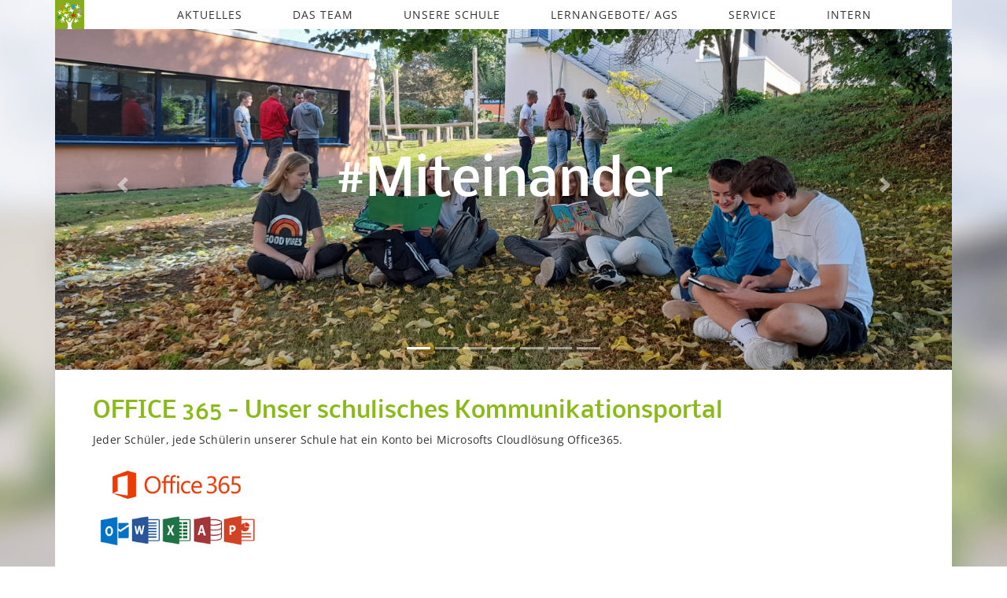

--- FILE ---
content_type: text/html; charset=utf-8
request_url: https://pab-gesamtschule.de/index.php?option=com_content&view=article&id=51&Itemid=202
body_size: 12145
content:
<!DOCTYPE html>
<html lang="de-de">
<head>
	<meta charset="utf-8" />
	<meta name="author" content="Super User" />
	<meta name="generator" content="Joomla! - Open Source Content Management" />
	<title>Office 365</title>
	<link href="/templates/pabmaster/favicon.ico" rel="shortcut icon" type="image/vnd.microsoft.icon" />
	<link href="/media/sliders/css/style.min.css?v=8.4.0" rel="stylesheet" />
	<link href="/templates/pabmaster/css/bootstrap.min.css" rel="stylesheet" />
	<link href="/templates/pabmaster/css/icons.css" rel="stylesheet" />
	<link href="/templates/pabmaster/css/font-awesome.css" rel="stylesheet" />
	<link href="/templates/pabmaster/css/basic.css" rel="stylesheet" />
	<link href="https://pab-gesamtschule.de/templates/pabmaster/css/basic.css" rel="stylesheet" />
	<link href="/plugins/system/cookiespolicynotificationbar/assets/css/cpnb-style.min.css" rel="stylesheet" />
	<style>

 .rl_sliders.accordion > .accordion-group > .accordion-body > .accordion-inner[hidden] {display: block;} 


/* BEGIN: Cookies Policy Notification Bar - J! system plugin (Powered by: Web357.com) */
.cpnb-outer { border-color: rgba(32, 34, 38, 1); }
.cpnb-outer.cpnb-div-position-top { border-bottom-width: 1px; }
.cpnb-outer.cpnb-div-position-bottom { border-top-width: 1px; }
.cpnb-outer.cpnb-div-position-top-left, .cpnb-outer.cpnb-div-position-top-right, .cpnb-outer.cpnb-div-position-bottom-left, .cpnb-outer.cpnb-div-position-bottom-right { border-width: 1px; }
.cpnb-message { color: #f1f1f3; }
.cpnb-message a { color: #ffffff }
.cpnb-button, .cpnb-button-ok, .cpnb-m-enableAllButton { -webkit-border-radius: 4px; -moz-border-radius: 4px; border-radius: 4px; font-size: 12px; color: #ffffff; background-color: rgba(59, 137, 199, 1); }
.cpnb-button:hover, .cpnb-button:focus, .cpnb-button-ok:hover, .cpnb-button-ok:focus, .cpnb-m-enableAllButton:hover, .cpnb-m-enableAllButton:focus { color: #ffffff; background-color: rgba(49, 118, 175, 1); }
.cpnb-button-decline, .cpnb-button-delete, .cpnb-button-decline-modal, .cpnb-m-DeclineAllButton { color: #ffffff; background-color: rgba(190, 70, 30, 1); }
.cpnb-button-decline:hover, .cpnb-button-decline:focus, .cpnb-button-delete:hover, .cpnb-button-delete:focus, .cpnb-button-decline-modal:hover, .cpnb-button-decline-modal:focus, .cpnb-m-DeclineAllButton:hover, .cpnb-m-DeclineAllButton:focus { color: #ffffff; background-color: rgba(175, 38, 20, 1); }
.cpnb-button-cancel, .cpnb-button-reload, .cpnb-button-cancel-modal { color: #ffffff; background-color: rgba(90, 90, 90, 1); }
.cpnb-button-cancel:hover, .cpnb-button-cancel:focus, .cpnb-button-reload:hover, .cpnb-button-reload:focus, .cpnb-button-cancel-modal:hover, .cpnb-button-cancel-modal:focus { color: #ffffff; background-color: rgba(54, 54, 54, 1); }
.cpnb-button-settings, .cpnb-button-settings-modal { color: #ffffff; background-color: rgba(90, 90, 90, 1); }
.cpnb-button-settings:hover, .cpnb-button-settings:focus, .cpnb-button-settings-modal:hover, .cpnb-button-settings-modal:focus { color: #ffffff; background-color: rgba(54, 54, 54, 1); }
.cpnb-button-more-default, .cpnb-button-more-modal { color: #ffffff; background-color: rgba(123, 138, 139, 1); }
.cpnb-button-more-default:hover, .cpnb-button-more-modal:hover, .cpnb-button-more-default:focus, .cpnb-button-more-modal:focus { color: #ffffff; background-color: rgba(105, 118, 119, 1); }
.cpnb-m-SaveChangesButton { color: #ffffff; background-color: rgba(133, 199, 136, 1); }
.cpnb-m-SaveChangesButton:hover, .cpnb-m-SaveChangesButton:focus { color: #ffffff; background-color: rgba(96, 153, 100, 1); }
@media only screen and (max-width: 600px) {
.cpnb-left-menu-toggle::after, .cpnb-left-menu-toggle-button {
content: "Categories";
}
}
/* END: Cookies Policy Notification Bar - J! system plugin (Powered by: Web357.com) */

	</style>
	<script type="application/json" class="joomla-script-options new">{"csrf.token":"c1b26c5a1768e2a9aff57c417a23915f","system.paths":{"root":"","base":""},"rl_sliders":{"use_hash":1,"reload_iframes":0,"init_timeout":0,"urlscroll":0}}</script>
	<script src="/media/jui/js/jquery.min.js?478f55ac0d80e896adabd6520b781f24"></script>
	<script src="/media/jui/js/jquery-noconflict.js?478f55ac0d80e896adabd6520b781f24"></script>
	<script src="/media/jui/js/jquery-migrate.min.js?478f55ac0d80e896adabd6520b781f24"></script>
	<script src="/media/system/js/caption.js?478f55ac0d80e896adabd6520b781f24"></script>
	<script src="/media/jui/js/bootstrap.min.js?478f55ac0d80e896adabd6520b781f24"></script>
	<script src="/media/system/js/core.js?478f55ac0d80e896adabd6520b781f24"></script>
	<script src="/media/sliders/js/script.min.js?v=8.4.0"></script>
	<script src="/templates/pabmaster/js/jquery-2.1.1.min.js"></script>
	<script src="/templates/pabmaster/js/bootstrap.js"></script>
	<script src="/templates/pabmaster/js/holder.js"></script>
	<script src="/templates/pabmaster/js/headroom.min.js"></script>
	<script src="/plugins/system/cookiespolicynotificationbar/assets/js/cookies-policy-notification-bar.min.js"></script>
	<script>
jQuery(window).on('load',  function() {
				new JCaption('img.caption');
			});

// BEGIN: Cookies Policy Notification Bar - J! system plugin (Powered by: Web357.com)
var cpnb_config = {"w357_position":"bottom","w357_hide_after_time":"display_always","w357_duration":"60","w357_animate_duration":"1000","w357_limit":"0","w357_message":"Um die optimale Nutzung unserer Website zu ermöglichen, verwenden wir Cookies. Um nicht gegen geltende Gesetze zu verstoßen, benötigen wir dazu Ihr ausdrückliches Einverständnis.","w357_display_ok_btn":"1","w357_buttonText":"Ja, ich gebe mein Einverständnis!","w357_display_decline_btn":"1","w357_buttonDeclineText":"Ablehnen","w357_display_cancel_btn":"0","w357_buttonCancelText":"Schließen","w357_display_settings_btn":0,"w357_buttonSettingsText":"Einstellungen","w357_buttonMoreText":"Weitere Informationen","w357_buttonMoreLink":"","w357_display_more_info_btn":"1","w357_fontColor":"#f1f1f3","w357_linkColor":"#ffffff","w357_fontSize":"12px","w357_backgroundColor":"rgba(50, 58, 69, 1)","w357_borderWidth":"1","w357_body_cover":"1","w357_overlay_state":"0","w357_overlay_color":"rgba(10, 10, 10, 0.3)","w357_height":"auto","w357_cookie_name":"cookiesDirective","w357_link_target":"_self","w357_popup_width":"800","w357_popup_height":"600","w357_customText":"\u003Ch1\u003EVereinbarung zur Verwendung von Cookies\u003C\/h1\u003E\r\n\u003Chr \/\u003E\r\n\u003Ch3\u003EAllgemeine Verwendung\u003C\/h3\u003E\r\n\u003Cp\u003EWir verwenden Cookies, Tracking Pixels und ähnliche Technologien auf unserer Website. Cookies sind kleine Dateien, die von uns erstellt und auf Ihrem Gerät gespeichert werden. Unsere Website verwendet Cookies, die von uns oder von Dritten zu verschiedenen Zwecken im Rahmen der Verwendung und Funktionalität einschließlich der Personalisierung unserer Website abgelegt werden. Es ist möglich, dass Cookies verwendet werden, um zu nachzuvollziehen, wie Sie die Website verwenden und so zielgerichtete Werbung anzuzeigen.\u003C\/p\u003E\r\n\u003Ch3\u003EDritt-Anbieter\u003C\/h3\u003E\r\n\u003Cp\u003EUnsere Website nutzt verschiedene Dienste von Dritt-Anbietern. Wenn Sie auf unserer Website sind, können diese Dienste anonyme Cookies im Browser des Benutzers ablegen und diese Cookies mit in der Cookie-Datei des Besuchers speichern. Im folgenden eine Liste einiger derartiger Dienste: Google, Facebook, Twitter, Adroll, MailChimp, Sucuri, Intercom und andere soziale Netzwerke, Anzeigen-Agenturen, Sicherheits-Software wie z.B. Firewalls, Datenanalyse-Unternehmen und Anbieter von Internetzugängen. Diese Dienste sammeln möglicherweise auch anonyme Identifizierungsmerkmale wie die IP-Adresse, den HTTP-Referrer, die eindeutige Geräte-Kennung und andere nicht-persönliche Informationen zur Identifizierung sowie Server Logfiles.\u003C\/p\u003E\r\n\u003Chr \/\u003E","w357_more_info_btn_type":"custom_text","w357_blockCookies":"1","w357_autoAcceptAfterScrolling":"0","w357_numOfScrolledPixelsBeforeAutoAccept":"300","w357_reloadPageAfterAccept":"0","w357_enableConfirmationAlerts":"0","w357_enableConfirmationAlertsForAcceptBtn":0,"w357_enableConfirmationAlertsForDeclineBtn":0,"w357_enableConfirmationAlertsForDeleteBtn":0,"w357_confirm_allow_msg":"Hiermit erlauben Sie, dass diese Website in diesem Browser Cookies setzen und verwenden darf. Sind Sie sicher, dass Sie diese Funktion aktivieren und erlauben möchten?","w357_confirm_delete_msg":"Hiermit löschen Sie die von dieser Website in diesem Browser gesetzen Cookies. Sind Sie sicher, dass Sie alle Cookies dieser Website deaktivieren und löschen möchten?","w357_show_in_iframes":"0","w357_shortcode_is_enabled_on_this_page":0,"w357_base_url":"https:\/\/pab-gesamtschule.de\/","w357_current_url":"https:\/\/pab-gesamtschule.de\/index.php?option=com_content\u0026view=article\u0026id=51\u0026Itemid=202","w357_always_display":"0","w357_show_notification_bar":true,"w357_expiration_cookieSettings":"365","w357_expiration_cookieAccept":"365","w357_expiration_cookieDecline":"180","w357_expiration_cookieCancel":"3","w357_accept_button_class_notification_bar":"cpnb-accept-btn","w357_decline_button_class_notification_bar":"cpnb-decline-btn","w357_cancel_button_class_notification_bar":"cpnb-cancel-btn","w357_settings_button_class_notification_bar":"cpnb-settings-btn","w357_moreinfo_button_class_notification_bar":"cpnb-moreinfo-btn","w357_accept_button_class_notification_bar_modal_window":"cpnb-accept-btn-m","w357_decline_button_class_notification_bar_modal_window":"cpnb-decline-btn-m","w357_save_button_class_notification_bar_modal_window":"cpnb-save-btn-m"};
// END: Cookies Policy Notification Bar - J! system plugin (Powered by: Web357.com)


// BEGIN: Cookies Policy Notification Bar - J! system plugin (Powered by: Web357.com)
var cpnb_cookiesCategories = {"cookie_categories_group0":{"cookie_category_id":"required-cookies","cookie_category_name":"Required Cookies","cookie_category_description":"The Required or Functional cookies relate to the functionality of our websites and allow us to improve the service we offer to you through our websites, for example by allowing you to carry information across pages of our website to avoid you having to re-enter information, or by recognizing your preferences when you return to our website.","cookie_category_checked_by_default":"2","cookie_category_status":"1"},"cookie_categories_group1":{"cookie_category_id":"analytical-cookies","cookie_category_name":"Analytical Cookies","cookie_category_description":"Analytical cookies allow us to recognize and to count the number of visitors to our website, to see how visitors move around the website when they are using it and to record which content viewers view and are interested in. This helps us to determine how frequently particular pages and advertisements are visited and to determine the most popular areas of our website. This helps us to improve the service which we offer to you by helping us make sure our users are finding the information they are looking for, by providing anonymized demographic data to third parties in order to target advertising more appropriately to you, and by tracking the success of advertising campaigns on our website.","cookie_category_checked_by_default":"1","cookie_category_status":"1"},"cookie_categories_group2":{"cookie_category_id":"social-media-cookies","cookie_category_name":"Social Media","cookie_category_description":"These cookies allow you to share Website content with social media platforms (e.g., Facebook, Twitter, Instagram). We have no control over these cookies as they are set by the social media platforms themselves.","cookie_category_checked_by_default":"1","cookie_category_status":"1"},"cookie_categories_group3":{"cookie_category_id":"targeted-advertising-cookies","cookie_category_name":"Targeted Advertising Cookies","cookie_category_description":"Advertising and targeting cookies are used to deliver advertisements more relevant to you, but can also limit the number of times you see an advertisement and be used to chart the effectiveness of an ad campaign by tracking users’ clicks. They can also provide security in transactions. They are usually placed by third-party advertising networks with a website operator’s permission but can be placed by the operator themselves. They can remember that you have visited a website, and this information can be shared with other organizations, including other advertisers. They cannot determine who you are though, as the data collected is never linked to your profile. ","cookie_category_checked_by_default":"1","cookie_category_status":"1"}};
// END: Cookies Policy Notification Bar - J! system plugin (Powered by: Web357.com)


// BEGIN: Cookies Policy Notification Bar - J! system plugin (Powered by: Web357.com)
var cpnb_manager = {"w357_m_modalState":"0","w357_m_floatButtonState":"1","w357_m_floatButtonPosition":"bottom_left","w357_m_HashLink":"cookies","w357_m_modal_menuItemSelectedBgColor":"rgba(200, 200, 200, 1)","w357_m_saveChangesButtonColorAfterChange":"rgba(13, 92, 45, 1)","w357_m_floatButtonIconSrc":"https:\/\/pab-gesamtschule.de\/plugins\/system\/cookiespolicynotificationbar\/assets\/icons\/cpnb-cookies-manager-icon-1-64x64.png","w357_m_floatButtonText":"Cookie Manager","w357_m_modalHeadingText":"Erweiterte Cookie Einstellungen","w357_m_checkboxText":"Aktiviert","w357_m_lockedText":"(Gesperrt)","w357_m_EnableAllButtonText":"Allow All Cookies","w357_m_DeclineAllButtonText":"Alle Cookies ablehnen","w357_m_SaveChangesButtonText":"Einstellungen speichern","w357_m_confirmationAlertRequiredCookies":"Diese Cookies sind für diese Website unbedingt erforderlich. Sie können diese Kategorie von Cookies nicht deaktivieren. Vielen Dank für dein Verständnis!"};
// END: Cookies Policy Notification Bar - J! system plugin (Powered by: Web357.com)

	</script>
	<meta name="twitter:title" content="OFFICE 365 - Unser schulisches Kommunikationsportal">
<meta name="twitter:card" content="summary_large_image">
<meta name="twitter:site" content="">
<meta name="twitter:creator" content="">
<meta name="twitter:url" content="https://pab-gesamtschule.de/index.php">
<meta name="twitter:description" content="Jeder Schüler, jede Schülerin unserer Schule hat ein Konto bei Microsofts Cloudlösung Office365. ...">
<meta name="twitter:image" content="">
<meta property="og:title" content="OFFICE 365 - Unser schulisches Kommunikationsportal" />
<meta property="og:type" content="article" />
<meta property="og:url" content="https://pab-gesamtschule.de/index.php" />
<meta property="og:image" content="" />
<meta property="og:site_name" content=""/>
<meta property="fb:admins" content="" />
<meta property="fb:app_id" content="" />
<meta property="og:description" content="Jeder Schüler, jede Schülerin unserer Schule hat ein Konto bei Microsofts Cloudlösung Office365. ..." />

<meta content="width=device-width, initial-scale=1.0, shrink-to-fit=no" name="viewport">
	<!--[if lte IE 8]>
		<script src="http://html5shim.googlecode.com/svn/trunk/html5.js"></script>
			<![endif]-->




<!-- BEGIN: Google Analytics -->
<script>console.log("Google analytics javascript code goes here...")</script>
<!-- END: Google Analytics -->

<!-- BEGIN: Facebook -->
<script>console.log("Facebook javascript code goes here...")</script>
<!-- END: Facebook -->
</head>
  <script type="text/javascript">

    $(document).ready(function(){
     $('a#megamneu .nav-link.dropdown-toggle').click(function(e) {
    e.stopPropagation();
  });
});

</script>
 

<body id="default">
  <div class="container bgTrans">
    <div class="row align-items-end">
      <div class="col-10 pabText">
        <h3>Peter-August-Böckstiegel-Gesamtschule</h3>
        <h6> Werther | Borgholzhausen</h6>
      </div>


    <div class="col-2  logo ">
      <a href="/index.php">
        <img class="logo-top" src="/templates/pabmaster/images/Logo_PAB.svg" alt="">
      </a>
    </div>
  </div>
  </div>



  <!--The menu-->
<div class="container">
<nav class="navbar navbar-expand-lg navbar-light bg-white py-3" id="myHeader">
  <a href="/index.php" class="navbar-brand d-block d-lg-none"><img src="/templates/pabmaster/images/logo-icon.svg" border="0" alt="PAB" /></a>
  <button type="button" data-toggle="collapse" data-target="#navbarContent" aria-controls="navbars" aria-expanded="false" aria-label="Toggle navigation" class="navbar-toggler">
    <span class="navbar-toggler-icon"></span>
  </button>
  <div id="navbarContent" class="collapse navbar-collapse">
    <ul class="navbar-nav mx-auto">
    <li class="nav-item aktuelles"><a href="/index.php" class="nav-link  text-uppercase">Aktuelles</a></li>
      <!-- Team-->
      <li class="nav-item dropdown megamenu "><a id="megamneu" href="#" data-toggle="dropdown" aria-haspopup="true" aria-expanded="false" class="team nav-link dropdown-toggle  text-uppercase">Das Team</a>
        <div aria-labelledby="megamneu" class="dropdown-menu border-0 p-0 m-0">
          <div class="container teamInner">
            <div class="row rounded-0 m-0 ">
              <div class="col-lg-12 col-xl-12">
                <div class="p-4">
                  <div class="row">
                    <div class="col-lg-3 mb-3">
                      <ul class="list-unstyled">
                                                   <ul class="nav menu nav-link text-small pb-0 mod-list">
<li class="nav-item item-144"><a href="/index.php?option=com_content&amp;view=article&amp;id=5&amp;Itemid=144" >Schulleitung</a></li><li class="nav-item item-145"><a href="/index.php?option=com_content&amp;view=article&amp;id=14&amp;Itemid=145" >Sekretariat</a></li><li class="nav-item item-146"><a href="/index.php?option=com_content&amp;view=article&amp;id=15&amp;Itemid=146" >Kollegium</a></li><li class="nav-item item-147"><a href="/index.php?option=com_content&amp;view=article&amp;id=16&amp;Itemid=147" >Hausmeister</a></li><li class="nav-item item-148"><a href="/index.php?option=com_content&amp;view=article&amp;id=17&amp;Itemid=148" >Verwaltungsassistent</a></li></ul>
 
                                              </ul>
                    </div>
                    <div class="col-lg-3 mb-3">
                      <ul class="list-unstyled">
                                                    <ul class="nav menu nav-link text-small pb-0 mod-list">
<li class="nav-item item-336"><a href="/index.php?option=com_content&amp;view=article&amp;id=142&amp;Itemid=336" >Multiprofessionelles Team</a></li><li class="nav-item item-151"><a href="/index.php?option=com_content&amp;view=article&amp;id=20&amp;Itemid=151" >Schulsozialarbeit</a></li><li class="nav-item item-150"><a href="/index.php?option=com_content&amp;view=article&amp;id=19&amp;Itemid=150" >Übergangscoach</a></li></ul>
 
                                              </ul>
                    </div>
                    <div class="col-lg-3 mb-3">
                      <ul class="list-unstyled">
                                                    <ul class="nav menu nav-link text-small pb-0 mod-list">
<li class="nav-item item-152"><a href="/index.php?option=com_content&amp;view=article&amp;id=21&amp;Itemid=152" >Bibliothek</a></li><li class="nav-item item-149"><a href="/index.php?option=com_content&amp;view=article&amp;id=18&amp;Itemid=149" >Mensa</a></li></ul>
 
                                              </ul>
                    </div>
                    <div class="col-lg-3 mb-3">
                      
                    </div>
                  </div>
                </div>
              </div>

          </div>
        </div>
      </li>
      <!---Unsere Schule--->
      <li class="nav-item dropdown megamenu "><a id="megamneu" href="#" data-toggle="dropdown" aria-haspopup="true" aria-expanded="false" class="ourSchool nav-link dropdown-toggle  text-uppercase">Unsere Schule</a>
        <div aria-labelledby="megamneu" class="dropdown-menu border-0 p-0 m-0">
          <div class="container ourSchoolInner">
            <div class="row rounded-0 m-0 ">
              <div class="col-lg-12 col-xl-12">
                <div class="p-4">
                  <div class="row">
                    <div class="col-lg-3 mb-3">
                      <ul class="list-unstyled">
                      
                                                    <ul class="nav menu nav-link text-small pb-0  mod-list">
<li class="nav-item item-159"><a href="/index.php?option=com_content&amp;view=article&amp;id=12&amp;Itemid=159" >Abschlüsse SEK I / SEK II</a></li><li class="nav-item item-155"><a href="/index.php?option=com_content&amp;view=article&amp;id=23&amp;Itemid=155" >Beratungsarbeit</a></li><li class="nav-item item-156"><a href="/index.php?option=com_content&amp;view=category&amp;layout=pabmaster:innerblog&amp;id=19&amp;Itemid=156" >Berufsberatung</a></li><li class="nav-item item-181"><a href="/index.php?option=com_content&amp;view=article&amp;id=33&amp;Itemid=181" >Bibliothek Borgholzhausen</a></li><li class="nav-item item-182"><a href="/index.php?option=com_content&amp;view=article&amp;id=34&amp;Itemid=182" >Bildungspartnerschaft Stadtbibliothek Werther</a></li><li class="nav-item item-551"><a href="/index.php?option=com_content&amp;view=category&amp;layout=pabmaster:innerblog&amp;id=61&amp;Itemid=551" >Digital (er)leben</a></li><li class="nav-item item-484"><a href="/index.php?option=com_content&amp;view=category&amp;layout=pabmaster:innerblog&amp;id=54&amp;Itemid=484" >Erasmus</a></li></ul>
 
                                               
                        </ul>
                       
                        
                     
                    </div>
                    <div class="col-lg-3 mb-3">
                      <ul class="list-unstyled">
                                                   <ul class="nav menu nav-link text-small pb-0  mod-list">
<li class="nav-item item-169"><a href="/index.php?option=com_content&amp;view=category&amp;layout=pabmaster:innerblog&amp;id=58&amp;Itemid=169" >Förderverein</a></li><li class="nav-item item-187"><a href="/index.php?option=com_content&amp;view=category&amp;layout=pabmaster:innerblog&amp;id=26&amp;Itemid=187" >Kooperationspartner</a></li><li class="nav-item item-427"><a href="/index.php?option=com_content&amp;view=category&amp;layout=pabmaster:innerblog&amp;id=21&amp;Itemid=427" >Leitbild</a></li><li class="nav-item item-180"><a href="/index.php?option=com_content&amp;view=article&amp;id=32&amp;Itemid=180" >Lernpaten für Begabte</a></li><li class="nav-item item-170"><a href="/index.php?option=com_content&amp;view=category&amp;layout=pabmaster:innerblog&amp;id=48&amp;Itemid=170" >Mensa/Mensaverein</a></li><li class="nav-item item-468"><a href="/index.php?option=com_content&amp;view=category&amp;layout=pabmaster:innerblog&amp;id=51&amp;Itemid=468" >Multiprofessionelles Team</a></li><li class="nav-item item-160"><a href="/index.php?option=com_content&amp;view=category&amp;layout=pabmaster:innerblog&amp;id=17&amp;Itemid=160" >Oberstufe</a></li></ul>
 
                                                </ul>
                    </div>
                    <div class="col-lg-3 mb-3">
                      <ul class="list-unstyled">
                                                   <ul class="nav menu nav-link text-small pb-0  mod-list">
<li class="nav-item item-157"><a href="/index.php?option=com_content&amp;view=article&amp;id=10&amp;Itemid=157" >Organigramm</a></li><li class="nav-item item-485"><a href="/index.php?option=com_content&amp;view=category&amp;layout=pabmaster:innerblog&amp;id=55&amp;Itemid=485" >Projektwoche</a></li><li class="nav-item item-179"><a href="/index.php?option=com_content&amp;view=category&amp;layout=pabmaster:innerblog&amp;id=25&amp;Itemid=179" >Schule ohne Rassismus</a></li><li class="nav-item item-171"><a href="/index.php?option=com_content&amp;view=category&amp;layout=pabmaster:innerblog&amp;id=22&amp;Itemid=171" >Schulpartnerschaft Kenia</a></li><li class="nav-item item-167"><a href="/index.php?option=com_content&amp;view=article&amp;id=24&amp;Itemid=167" >Schulpflegschaft</a></li><li class="nav-item item-154"><a href="/index.php?option=com_content&amp;view=category&amp;layout=pabmaster:innerblog&amp;id=18&amp;Itemid=154" >Schulsozialarbeit</a></li><li class="nav-item item-188"><a href="/index.php?option=com_content&amp;view=article&amp;id=36&amp;Itemid=188" >Schulträger Kreis GT</a></li></ul>
 
                                                </ul>
                    </div>
                    <div class="col-lg-3 mb-3">
                      <ul class="list-unstyled">
                                                   <ul class="nav menu nav-link text-small pb-0  mod-list">
<li class="nav-item item-178"><a href="/index.php?option=com_content&amp;view=category&amp;layout=pabmaster:innerblog&amp;id=24&amp;Itemid=178" >Schülerfirma</a></li><li class="nav-item item-168"><a href="/index.php?option=com_content&amp;view=category&amp;layout=pabmaster:innerblog&amp;id=20&amp;Itemid=168" >Schülervertretung</a></li><li class="nav-item item-153"><a href="/index.php?option=com_content&amp;view=article&amp;id=9&amp;Itemid=153" >Standorte</a></li><li class="nav-item item-158"><a href="/index.php?option=com_content&amp;view=article&amp;id=11&amp;Itemid=158" >Stundenraster</a></li><li class="nav-item item-206"><a href="/index.php?option=com_content&amp;view=article&amp;id=55&amp;Itemid=206" >Streitschlichter / Klassenpaten / Medienscouts</a></li><li class="nav-item item-552"><a href="/index.php?option=com_content&amp;view=category&amp;layout=pabmaster:innerblog&amp;id=62&amp;Itemid=552" >Veranstaltungen</a></li><li class="nav-item item-209"><a href="/index.php?option=com_content&amp;view=category&amp;layout=pabmaster:innerblog&amp;id=29&amp;Itemid=209" >Wettbewerbe</a></li></ul>
 
                                                </ul>
                    </div>
                  </div>
                </div>
              </div>

          </div>
        </div>
      </li>
      
     
    <!---Lernen--->
      <li class="nav-item dropdown megamenu "><a id="megamneu" href="#" data-toggle="dropdown" aria-haspopup="true" aria-expanded="false" class="learning nav-link dropdown-toggle  text-uppercase">LERNANGEBOTE/ AGS</a>
        <div aria-labelledby="megamneu" class="dropdown-menu border-0 p-0 m-0">
          <div class="container learningInner">
            <div class="row rounded-0 m-0 ">
              <div class="col-lg-12 col-xl-12">
                <div class="p-4">
                  <div class="row">
                    <div class="col-lg-3 mb-3">
                      <ul class="list-unstyled">
                                                  <ul class="nav menu nav-link text-small pb-0 learn mod-list">
<li class="nav-item item-513"><a href="/index.php?option=com_content&amp;view=article&amp;id=246&amp;Itemid=513" >Biologie</a></li><li class="nav-item item-514"><a href="/index.php?option=com_content&amp;view=article&amp;id=247&amp;Itemid=514" >Chemie</a></li><li class="nav-item item-515"><a href="/index.php?option=com_content&amp;view=article&amp;id=248&amp;Itemid=515" >Darstellen &amp; Gestalten</a></li><li class="nav-item item-516"><a href="/index.php?option=com_content&amp;view=article&amp;id=249&amp;Itemid=516" >Deutsch</a></li><li class="nav-item item-517"><a href="/index.php?option=com_content&amp;view=article&amp;id=250&amp;Itemid=517" >Englisch</a></li><li class="nav-item item-518"><a href="/index.php?option=com_content&amp;view=article&amp;id=251&amp;Itemid=518" >Erdkunde SEKII</a></li><li class="nav-item item-519"><a href="/index.php?option=com_content&amp;view=article&amp;id=245&amp;Itemid=519" >Französisch</a></li><li class="nav-item item-520"><a href="/index.php?option=com_content&amp;view=article&amp;id=252&amp;Itemid=520" >Geschichte SEK II</a></li><li class="nav-item item-521"><a href="/index.php?option=com_content&amp;view=article&amp;id=253&amp;Itemid=521" >Gesellschaftslehre</a></li><li class="nav-item item-522"><a href="/index.php?option=com_content&amp;view=article&amp;id=254&amp;Itemid=522" >Hauswirtschaft</a></li><li class="nav-item item-523"><a href="/index.php?option=com_content&amp;view=article&amp;id=255&amp;Itemid=523" >Informatik</a></li><li class="nav-item item-189"><a href="/index.php?option=com_content&amp;view=article&amp;id=284&amp;Itemid=189" >Kunst</a></li><li class="nav-item item-524"><a href="/index.php?option=com_content&amp;view=article&amp;id=256&amp;Itemid=524" >Latein</a></li><li class="nav-item item-525"><a href="/index.php?option=com_content&amp;view=article&amp;id=257&amp;Itemid=525" >Literatur</a></li></ul>
 
                                                </ul>
                    </div>
                    <div class="col-lg-3 mb-3">
                      <ul class="list-unstyled">
                                                    <ul class="nav menu nav-link text-small pb-0 mod-list">
<li class="nav-item item-191"><a href="/index.php?option=com_content&amp;view=category&amp;layout=pabmaster:innerblog&amp;id=32&amp;Itemid=191" >Mathematik</a></li><li class="nav-item item-526"><a href="/index.php?option=com_content&amp;view=article&amp;id=258&amp;Itemid=526" >Musik</a></li><li class="nav-item item-192"><a href="/index.php?option=com_content&amp;view=category&amp;layout=pabmaster:innerblog&amp;id=33&amp;Itemid=192" >Naturwissenschaften</a></li><li class="nav-item item-527"><a href="/index.php?option=com_content&amp;view=article&amp;id=259&amp;Itemid=527" >Pädagogik SEKII</a></li><li class="nav-item item-528"><a href="/index.php?option=com_content&amp;view=article&amp;id=260&amp;Itemid=528" >Philosophie SEKII</a></li><li class="nav-item item-529"><a href="/index.php?option=com_content&amp;view=article&amp;id=261&amp;Itemid=529" >Physik</a></li><li class="nav-item item-530"><a href="/index.php?option=com_content&amp;view=article&amp;id=262&amp;Itemid=530" >Praktische Philosophie</a></li><li class="nav-item item-531"><a href="/index.php?option=com_content&amp;view=article&amp;id=263&amp;Itemid=531" >Recht SEKII</a></li><li class="nav-item item-532"><a href="/index.php?option=com_content&amp;view=article&amp;id=264&amp;Itemid=532" >Religion</a></li><li class="nav-item item-533"><a href="/index.php?option=com_content&amp;view=article&amp;id=265&amp;Itemid=533" >Sozialwissenschaften SEKII</a></li><li class="nav-item item-534"><a href="/index.php?option=com_content&amp;view=article&amp;id=266&amp;Itemid=534" >Spanisch SEKII</a></li><li class="nav-item item-535"><a href="/index.php?option=com_content&amp;view=article&amp;id=267&amp;Itemid=535" >Sport</a></li><li class="nav-item item-536"><a href="/index.php?option=com_content&amp;view=article&amp;id=268&amp;Itemid=536" >Technik</a></li><li class="nav-item item-549"><a href="/index.php?option=com_content&amp;view=article&amp;id=282&amp;Itemid=549" >Wirtschaft und Arbeitswelt</a></li></ul>
 
                                                </ul>
                    </div>
                    <div class="col-lg-3 mb-3">
                       <ul class="list-unstyled">
                                                    <ul class="nav menu nav-link text-small pb-0 mod-list">
<li class="nav-item item-190"><a href="/index.php?option=com_content&amp;view=category&amp;layout=pabmaster:innerblog&amp;id=31&amp;Itemid=190" >1st Class Rock und alles mit Musik</a></li><li class="nav-item item-471"><a href="/index.php?option=com_content&amp;view=category&amp;layout=pabmaster:innerblog&amp;id=53&amp;Itemid=471" >Wahlpflichtunterricht Jahrgang 7-10</a></li><li class="nav-item item-488"><a href="/index.php?option=com_content&amp;view=category&amp;layout=pabmaster:innerblog&amp;id=56&amp;Itemid=488" >Ergänzungsunterricht Jahrgang 9-10</a></li><li class="nav-item item-537"><a href="/index.php?option=com_content&amp;view=category&amp;layout=pabmaster:innerblog&amp;id=60&amp;Itemid=537" >BILDERGALERIE Unterricht</a></li></ul>
 
                                                </ul>
                    </div>
                    <div class="col-lg-3 mb-3">
                       <ul class="list-unstyled">
                                                    <ul class="nav menu nav-link text-small pb-0 mod-list">
<li class="nav-item item-193"><a href="/index.php?option=com_content&amp;view=category&amp;layout=pabmaster:innerblog&amp;id=34&amp;Itemid=193" >Arbeitsgemeinschaften</a></li><li class="nav-item item-430"><a href="/index.php?option=com_content&amp;view=category&amp;layout=pabmaster:innerblog&amp;id=49&amp;Itemid=430" >Lernende helfen Lernenden</a></li><li class="nav-item item-466"><a href="/index.php?option=com_content&amp;view=category&amp;layout=pabmaster:innerblog&amp;id=14&amp;Itemid=466" >Kultur &amp; Schule</a></li><li class="nav-item item-470"><a href="/index.php?option=com_content&amp;view=category&amp;layout=pabmaster:innerblog&amp;id=52&amp;Itemid=470" >Projektkurse Oberstufe</a></li></ul>
 
                                                </ul>
                      
                    </div>
                  </div>
                </div>
              </div>

          </div>
        </div>
      </li>
      
      <!---Service--->
      <li class="nav-item dropdown megamenu "><a id="megamneu" href="#" data-toggle="dropdown" aria-haspopup="true" aria-expanded="false" class="service nav-link dropdown-toggle  text-uppercase">Service</a>
        <div aria-labelledby="megamneu" class="dropdown-menu border-0 p-0 m-0">
          <div class="container serviceInner">
            <div class="row rounded-0 m-0 ">
              <div class="col-lg-12 col-xl-12">
                <div class="p-4">
                  <div class="row">
                    <div class="col-lg-3 mb-3">
                      <ul class="list-unstyled">
              
                                                    <ul class="nav menu nav-link text-small pb-0  mod-list">
<li class="nav-item item-236"><a href="/index.php?option=com_dpcalendar&amp;view=calendar&amp;ids=0&amp;Itemid=236" >Schulkalender</a></li><li class="nav-item item-198"><a href="/index.php?option=com_content&amp;view=article&amp;id=47&amp;Itemid=198" >Bewegliche Ferientage</a></li><li class="nav-item item-199"><a href="/index.php?option=com_content&amp;view=article&amp;id=48&amp;Itemid=199" >Beratungstage</a></li></ul>
 
                                               
                      </ul>
                    </div>
                    <div class="col-lg-3 mb-3">
                  
                       <ul class="list-unstyled">
                                                    <ul class="nav menu nav-link text-small pb-0  mod-list">
<li class="nav-item item-201"><a href="/index.php?option=com_content&amp;view=category&amp;layout=pabmaster:innerblog&amp;id=27&amp;Itemid=201" >Konzepte</a></li><li class="nav-item item-207"><a href="/index.php?option=com_content&amp;view=article&amp;id=56&amp;Itemid=207" >Distanzlernen Leitfaden</a></li><li class="nav-item item-202 current active"><a href="/index.php?option=com_content&amp;view=article&amp;id=51&amp;Itemid=202" >Office 365</a></li></ul>
 
                                                </ul>
                    </div>
                    <div class="col-lg-3 mb-3">
                       <ul class="list-unstyled">
                                                    <ul class="nav menu nav-link text-small pb-0  mod-list">
<li class="nav-item item-210"><a href="/index.php?option=com_content&amp;view=article&amp;id=59&amp;Itemid=210" >Formulare</a></li><li class="nav-item item-428"><a href="/index.php?option=com_content&amp;view=article&amp;id=176&amp;Itemid=428" >Schulbuchbestellung</a></li><li class="nav-item item-429"><a href="/index.php?option=com_content&amp;view=article&amp;id=177&amp;Itemid=429" >Schließfach</a></li><li class="nav-item item-500"><a href="/index.php?option=com_content&amp;view=category&amp;layout=pabmaster:innerblog&amp;id=57&amp;Itemid=500" >Bildung und Teilhabe</a></li></ul>
 
                                                </ul>
                      
                    </div>
                    <div class="col-lg-3 mb-3">
                       <ul class="list-unstyled">
                                                    <ul class="nav menu nav-link text-small pb-0  mod-list">
<li class="nav-item item-203"><a href="/index.php?option=com_content&amp;view=article&amp;id=52&amp;Itemid=203" >Busverbindungen</a></li><li class="nav-item item-486"><a href="/index.php?option=com_content&amp;view=article&amp;id=166&amp;Itemid=486" >Deutschlandticket</a></li></ul>
 
                                                </ul>
                      
                    </div>
                  </div>
                </div>
              </div>

          </div>
        </div>
      </li>
      <!---Intern--->
      <li class="nav-item dropdown megamenu "><a id="megamneu" href="#" data-toggle="dropdown" aria-haspopup="true" aria-expanded="false" class="intern nav-link dropdown-toggle  text-uppercase">Intern</a>
        <div aria-labelledby="megamneu" class="dropdown-menu border-0 p-0 m-0">
          <div class="container internInner">
            <div class="row rounded-0 m-0 ">
              <div class="col-lg-12 col-xl-12">
                <div class="p-4">
                  <div class="row">
                    <div class="col-lg-3 mb-3">
                      <ul class="list-unstyled">
              
                                                    <ul class="nav menu nav-link text-small pb-0  mod-list">
<li class="nav-item item-462"><a href="/index.php?option=com_content&amp;view=article&amp;id=187&amp;Itemid=462" >Handyregelung</a></li><li class="nav-item item-463"><a href="/index.php?option=com_content&amp;view=article&amp;id=190&amp;Itemid=463" >Hausordnung</a></li><li class="nav-item item-464"><a href="/index.php?option=com_content&amp;view=article&amp;id=189&amp;Itemid=464" >Mensa-Ordnung</a></li><li class="nav-item item-465"><a href="/index.php?option=com_content&amp;view=article&amp;id=188&amp;Itemid=465" >Verhalten im/am Bus</a></li></ul>
 
                                               
                      </ul>
                    </div>
                    <div class="col-lg-3 mb-3">
                  
                       <ul class="list-unstyled">
                                                    <ul class="nav menu nav-link text-small pb-0  mod-list">
<li class="nav-item item-469"><a href="/index.php?option=com_content&amp;view=article&amp;id=134&amp;Itemid=469" >Schullaptop</a></li><li class="nav-item item-558"><a href="/index.php?option=com_content&amp;view=article&amp;id=296&amp;Itemid=558" >WebUntis</a></li><li class="nav-item item-559"><a href="/index.php?option=com_content&amp;view=article&amp;id=299&amp;Itemid=559" >Regelungen an unserer Schule</a></li></ul>
 
                                                </ul>
                    </div>
                    <div class="col-lg-3 mb-3">
                       <ul class="list-unstyled">
                                                     
                                                </ul>
                      
                    </div>
                    <div class="col-lg-3 mb-3">
                       <ul class="list-unstyled">
                                                     
                                                </ul>
                      
                    </div>
                  </div>
                </div>
              </div>

          </div>
        </div>
      </li>
   
   
  </div>
</nav>
</div>
<!-- End Menu-->
      <!---Carousel--->
      

      <div class="container">
<div id="slider" class="carousel slide carousel-fade" data-ride="carousel">
 		
  <ol class="carousel-indicators">
  	    <li data-target="#slider" data-slide-to="0" class="active"></li>
         <li data-target="#slider" data-slide-to="1" class=""></li>
         <li data-target="#slider" data-slide-to="2" class=""></li>
         <li data-target="#slider" data-slide-to="3" class=""></li>
         <li data-target="#slider" data-slide-to="4" class=""></li>
         <li data-target="#slider" data-slide-to="5" class=""></li>
         <li data-target="#slider" data-slide-to="6" class=""></li>
       </ol>
 
	  <div class="carousel-inner">
	 
	  	  		<div class="carousel-item active">
	   
        <img class="d-block w-100" src="/images/Pause.jpg" data-interval="2000">
        <div class="carousel-caption d-none d-md-block">
    <h1>#Miteinander</h1>
      </div>
		
	    </div>
	   
	     	  		<div class="carousel-item ">
	   
        <img class="d-block w-100" src="/images/Titel_Kinder_PAB_s.jpg" data-interval="2000">
        <div class="carousel-caption d-none d-md-block">
    <h1>#Voneinander</h1>
      </div>
		
	    </div>
	   
	     	  		<div class="carousel-item ">
	   
        <img class="d-block w-100" src="/images/Bibliothek_s.jpg" data-interval="2000">
        <div class="carousel-caption d-none d-md-block">
    <h1>#Füreinander</h1>
    <p> </p>
<p> </p>  </div>
		
	    </div>
	   
	     	  		<div class="carousel-item ">
	   
        <img class="d-block w-100" src="/images/Pause2.jpg" data-interval="2000">
        <div class="carousel-caption d-none d-md-block">
    <h1>#Pause</h1>
      </div>
		
	    </div>
	   
	     	  		<div class="carousel-item ">
	   
        <img class="d-block w-100" src="/images/Pause3.jpg" data-interval="2000">
        <div class="carousel-caption d-none d-md-block">
    <h1>#Freundschaft</h1>
      </div>
		
	    </div>
	   
	     	  		<div class="carousel-item ">
	   
        <img class="d-block w-100" src="/images/Schule_Borgholzhausen_s.jpg" data-interval="2000">
        <div class="carousel-caption d-none d-md-block">
    <h1>#PAB Borgholzhausen</h1>
      </div>
		
	    </div>
	   
	     	  		<div class="carousel-item ">
	   
        <img class="d-block w-100" src="/images/Schule_werther_s.jpg" data-interval="2000">
        <div class="carousel-caption d-none d-md-block">
    <h1>#PAB Werther</h1>
      </div>
		
	    </div>
	   
	      
	   
	  </div>
  <a class="carousel-control-prev" href="#slider" role="button" data-slide="prev">
    <span class="carousel-control-prev-icon" aria-hidden="true"></span>
    <span class="sr-only">Previous</span>
  </a>
  <a class="carousel-control-next" href="#slider" role="button" data-slide="next">
    <span class="carousel-control-next-icon" aria-hidden="true"></span>
    <span class="sr-only">Next</span>
  </a>
</div>
</div>




    <div class="container newsticker">
  <div class="row">
   
        
  </div>
</div>


<section class="blog">
  <div class="container ">


        <div id="system-message-container">
	</div>

        <div class="item-page" itemscope itemtype="https://schema.org/Article">
	<meta itemprop="inLanguage" content="de-DE" />
	
		
			<div class="page-header">
					<h2 itemprop="headline">
				OFFICE 365 - Unser schulisches Kommunikationsportal			</h2>
									</div>
					
		
	
	
		
				    <div class="Image">
      	    </div>

			<div itemprop="articleBody">
		<p>Jeder Schüler, jede Schülerin unserer Schule hat ein Konto bei Microsofts Cloudlösung Office365.</p>
<p><img src="/images/pab_office_365.png" alt="pab office 365" width="216" height="125"></p>
<p><strong>In dieser <a href="/images/PDFs/5-SERVICE/Teams_Nutzung-Anleitung.pdf" target="_blank">Nutzungs-Anleitung für Teams</a> wird in einfachen Schritten erklärt, wie mit dem System gearbeitet wird.</strong></p>
<p>Das Einverständnis hierzu haben die Eltern bei der Anmeldung schriftlich erteilt, es kann jederzeit widerrufen werden.</p>
<p>1. Welches Gerät brauche ich dafür?</p>
<p>=&gt; Viele der Angebote funktionieren auf Telefonbetriebssystemen (Android, iOS). Für komfortables Arbeiten wird ein Gerät mit vollwertigem Betriebssystem empfohlen (Windows 10, MacOS). Voraussetzung ist genügend freier Speicherplatz. Eventuell muss auf einfachen Smartphones Speicher freigeschaufelt werden, zum Beispiel durch Löschen von Bildern und Videos oder Aufräumen in WhatsApp und Instagram.</p>


<!-- START: Sliders -->
<div class="rl_sliders nn_sliders accordion panel-group" id="set-rl_sliders-1" role="presentation"><a id="rl_sliders-scrollto_1" class="anchor rl_sliders-scroll nn_sliders-scroll"></a>
<div class="accordion-group panel rl_sliders-group nn_sliders-group active">
<a id="rl_sliders-scrollto_weiterlesen" class="anchor rl_sliders-scroll nn_sliders-scroll"></a>
<div class="accordion-heading panel-heading" aria-controls="weiterlesen">
<a href="https://pab-gesamtschule.de/index.php?option=com_content&view=article&id=51&Itemid=202#weiterlesen" class="accordion-toggle rl_sliders-toggle nn_sliders-toggle" data-toggle="collapse" id="slider-weiterlesen" data-id="weiterlesen" data-parent="#set-rl_sliders-1" aria-expanded="true"><span class="rl_sliders-toggle-inner nn_sliders-toggle-inner"> ...weiterlesen</span></a>
</div>
<div class="accordion-body rl_sliders-body nn_sliders-body collapse in"  role="region" aria-labelledby="slider-weiterlesen" id="weiterlesen">
<div class="accordion-inner panel-body">
<h2 class="rl_sliders-title nn_sliders-title">...weiterlesen</h2>
<p>=&gt; Wenn auf einem PC gearbeitet wird, sollte ein eigenes Benutzerkonto vorhanden sein. Sonst werden die Zugangsdaten und Dateien eventuell unter dem Konto der Eltern oder Geschwister gespeichert, das ist nicht zulässig und auch nicht sinnvoll.</p>
<p> </p>
<p>2. Muss ich jetzt ein Gerät dafür kaufen?</p>
<p>=&gt; Nein. Diese Anleitung richtet sich an alle, die mit ihrem ohnehin vorhandenen Gerät arbeiten möchten. Für die Arbeit in der Schule stehen dort Geräte zur Verfügung. Niemand ist verpflichtet, sich ein privates Gerät anzuschaffen und für die schulische Arbeit zu nutzen.</p>
<p> </p>
<p>3. Wo muss ich mich anmelden?</p>
<p>=&gt; Bei Telefonbetriebssystemen werden zunächst die Apps installiert, die Anmeldung in erfolgt dann in der App. Bei PCs wird die Seite office.com geöffnet und auf Anmelden geklickt. Bitte nicht über das Google-Suchfeld gehen, sondern die Adresse immer direkt in die Adresszeile oben eingeben. Sonst landet man oft auf der falschen Seite.</p>
<p> </p>
<p>4. Wie lauten meine Anmeldedaten?</p>
<p>=&gt; Der Anmeldename ist die schulische Mailadresse in der Form <a href="mailto:vorname.nachname@pab-schueler.de."><span id="cloak358b64d7d609ceba02e519b838df10fb">Diese E-Mail-Adresse ist vor Spambots geschützt! Zur Anzeige muss JavaScript eingeschaltet sein!</span><script type='text/javascript'>
				document.getElementById('cloak358b64d7d609ceba02e519b838df10fb').innerHTML = '';
				var prefix = '&#109;a' + 'i&#108;' + '&#116;o';
				var path = 'hr' + 'ef' + '=';
				var addy358b64d7d609ceba02e519b838df10fb = 'v&#111;rn&#97;m&#101;.n&#97;chn&#97;m&#101;' + '&#64;';
				addy358b64d7d609ceba02e519b838df10fb = addy358b64d7d609ceba02e519b838df10fb + 'p&#97;b-sch&#117;&#101;l&#101;r' + '&#46;' + 'd&#101;';
				var addy_text358b64d7d609ceba02e519b838df10fb = 'v&#111;rn&#97;m&#101;.n&#97;chn&#97;m&#101;' + '&#64;' + 'p&#97;b-sch&#117;&#101;l&#101;r' + '&#46;' + 'd&#101;';document.getElementById('cloak358b64d7d609ceba02e519b838df10fb').innerHTML += '<a ' + path + '\'' + prefix + ':' + addy358b64d7d609ceba02e519b838df10fb + '\'>'+addy_text358b64d7d609ceba02e519b838df10fb+'<\/a>';
		</script>.</a> Das Kennwort wurde vom Benutzer in der Schule festgelegt. Es kann auch nur an Rechnern in der Schule geändert werden. Wir kennen das Kennwort nicht, können es aber zurücksetzen.</p>
<p> </p>
<p>5. Welche Dienste stehen mir zur Verfügung?</p>
<p>=&gt; Der wichtigste Dienst ist OneDrive, hier werden die Dateien gespeichert. Alles andere kann mit Teams erledigt werden. Natürlich steht auch Outlook als klassische Mailanwendung für die Kommunikation außerhalb der Schule zur Verfügung. Bei der ersten Anmeldung muss die Zeitzone (+1) eingestellt werden.</p>
<p> </p>
<p>6. Welche Apps muss ich installieren?</p>
<p>=&gt; Auf dem Telefon bzw. iPad muss Microsoft Teams aus dem entsprechenden Appstore installiert werden (kostenfrei). Auch bei PCs empfiehlt es sich, das Programm nicht immer im Browser zu öffnen, sondern einmal zu installieren.</p>
<p>=&gt; Mit OfficeLens (kostenfrei) können Dokumente eingescannt und direkt im OneDrive gespeichert werden. Das Programm ist nicht zwingend notwendig, erleichtert die Arbeit aber deutlich. Die Fotos belasten den Handyspeicher dann nicht.</p>
<p> </p>
<p>7. Wie arbeite ich mit Teams?</p>
<p>=&gt; Im Bereich Chat kann mit einzelnen kommuniziert werden. Diese Unterhaltungen sind privat. Es können auch Dateien gemeinsam bearbeitet werden.</p>
<p>=&gt; Im Bereich Teams kann in einer von der Lehrkraft moderierten Gruppe gearbeitet werden. Hier ist es wichtig, bei Unterhaltungen immer auf das Thema zu antworten und nicht für die Antwort ein neues Thema aufzumachen.</p>
<p>=&gt; Genaue Anleitungen stehen als Videos im Netz zur Verfügung, zum Beispiel unter "<a href="https://www.youtube.com/watch?v=4B0EDunFeZE" target="_blank" title="&lt;a href="/ https="" www="" youtube="" com="" watch="" v="4B0EDunFeZE&quot;" rel="noopener">https://www.youtube.com/watch?v=4B0EDunFeZE</a>" rel="noopener"&gt;Teams aus Schülersicht - Crashkurs Microsoft Teams".</p>
</div></div></div></div><!-- END: Sliders -->
<p> </p> 	</div>

	
							
</div>



  </div>
</section>
<section class="main">
  <div class="container">

            </div>


</section>

 <footer class="footer">
      <div class="container">
        <div class="row">
          <div class="col-md-4 col-sm-12 col-xs-12">
            <p>Standort Borgholzhausen </p>
            <p>Osningstraße 14 </p>
            <p>33829 Borgholzhausen </p>
            <p>Tel.: 05425-94430 </p>
            <p>Fax: 05425-944322 </p>
            <p>E-Mail: sekretariat@pab-gesamtschule.de</p>
          </div>
          <div class="col-md-4 col-sm-12 col-xs-12 footerLogo d-flex  justify-content-center"><img src="/templates/pabmaster/images/Logo_PAB_w.svg" alt="" style="max-width: 120px;" ></div>
          <div class="col-md-4 col-sm-12 col-xs-12">
            <p>Standort Werther </p>
            <p>Weststraße 12 </p>
            <p>33824 Werther (Westfalen) </p>
            <p>Tel.: 05203-974260 </p>
            <p>Fax: 05203-9742675 </p>
            <p>E-Mail: sekretariat.werther@pab-gesamtschule.de</p>
          </div>

        </div>
          <div class="row">
          <div class="col-md-12">
          <div class="footerMenu d-flex justify-content-center"> 
                        <ul class="nav menu nav nav-pills mod-list">
<li class="nav-item item-162"><a href="/index.php?option=com_content&amp;view=article&amp;id=99&amp;Itemid=162" >Impressum</a></li><li class="nav-item item-163"><a href="/index.php?option=com_content&amp;view=article&amp;id=100&amp;Itemid=163" >Datenschutz</a></li><li class="nav-item item-241"><a href="/index.php?option=com_osmap&amp;view=html&amp;id=1&amp;Itemid=241" >Sitemap</a></li></ul>

                      </div>
          </div>
        </div>

      </div>


<!-- page -->
<!-- JS -->

<script>
  $('.nav-item.dropdown.megamenu.show' ).on('click', function(){
  $('a#megamneu.team.nav-link.dropdown-toggle.text-uppercase').toggleClass('show')
});
</script>
 <script>
  jQuery(document).ready(function($) {

	$('.accordion-heading').on('click',function(){
		if ($(this).parent().hasClass('active')) {
			$(this).next().slideUp(250);
			$(this).parent().removeClass('active');
		} else {
			var $this = $(this);
			var $active = $('.accordion-group .accordion-group.active');
			if ($active.length > 0) {
				$active.removeClass('active').find('.accordion-body').slideUp(250,function(){
					$this.next().slideDown(250);
					$this.parent().addClass('active');
				});
			} else {
				$this.next().slideDown(250);
				$this.parent().addClass('active');				
			}
		}
	});

});
</script>

  
<script>
  //Navi hide  on scroll
window.onscroll = function() {myFunction()};

var header = document.getElementById("myHeader");
var sticky = header.offsetTop;

function myFunction() {
  if (window.pageYOffset > sticky) {
    header.classList.add("sticky");
  } else {
    header.classList.remove("sticky");
  }
}
</script>


</body>
</html>


--- FILE ---
content_type: text/css
request_url: https://pab-gesamtschule.de/templates/pabmaster/css/basic.css
body_size: 31366
content:
html, body {
  
  height: 100%;
  margin: 0;
}

/* open-sans-regular - latin */
@font-face {
  font-family: 'Open Sans';
  font-style: normal;
  font-weight: 400;
  src: url('../fonts/open-sans-v34-latin-regular.eot'); /* IE9 Compat Modes */
  src: local(''),
       url('../fonts/open-sans-v34-latin-regular.eot?#iefix') format('embedded-opentype'), /* IE6-IE8 */
       url('../fonts/open-sans-v34-latin-regular.woff2') format('woff2'), /* Super Modern Browsers */
       url('../fonts/open-sans-v34-latin-regular.woff') format('woff'), /* Modern Browsers */
       url('../fonts/open-sans-v34-latin-regular.ttf') format('truetype'), /* Safari, Android, iOS */
       url('../fonts/open-sans-v34-latin-regular.svg#OpenSans') format('svg'); /* Legacy iOS */
}

/* open-sans-500 - latin */
@font-face {
  font-family: 'Open Sans';
  font-style: normal;
  font-weight: 500;
  src: url('../fonts/open-sans-v34-latin-500.eot'); /* IE9 Compat Modes */
  src: local(''),
       url('../fonts/open-sans-v34-latin-500.eot?#iefix') format('embedded-opentype'), /* IE6-IE8 */
       url('../fonts/open-sans-v34-latin-500.woff2') format('woff2'), /* Super Modern Browsers */
       url('../fonts/open-sans-v34-latin-500.woff') format('woff'), /* Modern Browsers */
       url('../fonts/open-sans-v34-latin-500.ttf') format('truetype'), /* Safari, Android, iOS */
       url('../fonts/open-sans-v34-latin-500.svg#OpenSans') format('svg'); /* Legacy iOS */
}

/* open-sans-600 - latin */
@font-face {
  font-family: 'Open Sans';
  font-style: normal;
  font-weight: 600;
  src: url('../fonts/open-sans-v34-latin-600.eot'); /* IE9 Compat Modes */
  src: local(''),
       url('../fonts/open-sans-v34-latin-600.eot?#iefix') format('embedded-opentype'), /* IE6-IE8 */
       url('../fonts/open-sans-v34-latin-600.woff2') format('woff2'), /* Super Modern Browsers */
       url('../fonts/open-sans-v34-latin-600.woff') format('woff'), /* Modern Browsers */
       url('../fonts/open-sans-v34-latin-600.ttf') format('truetype'), /* Safari, Android, iOS */
       url('../fonts/open-sans-v34-latin-600.svg#OpenSans') format('svg'); /* Legacy iOS */
}

/* open-sans-700 - latin */
@font-face {
  font-family: 'Open Sans';
  font-style: normal;
  font-weight: 700;
  src: url('../fonts/open-sans-v34-latin-700.eot'); /* IE9 Compat Modes */
  src: local(''),
       url('../fonts/open-sans-v34-latin-700.eot?#iefix') format('embedded-opentype'), /* IE6-IE8 */
       url('../fonts/open-sans-v34-latin-700.woff2') format('woff2'), /* Super Modern Browsers */
       url('../fonts/open-sans-v34-latin-700.woff') format('woff'), /* Modern Browsers */
       url('../fonts/open-sans-v34-latin-700.ttf') format('truetype'), /* Safari, Android, iOS */
       url('../fonts/open-sans-v34-latin-700.svg#OpenSans') format('svg'); /* Legacy iOS */
}

/* open-sans-800 - latin */
@font-face {
  font-family: 'Open Sans';
  font-style: normal;
  font-weight: 800;
  src: url('../fonts/open-sans-v34-latin-800.eot'); /* IE9 Compat Modes */
  src: local(''),
       url('../fonts/open-sans-v34-latin-800.eot?#iefix') format('embedded-opentype'), /* IE6-IE8 */
       url('../fonts/open-sans-v34-latin-800.woff2') format('woff2'), /* Super Modern Browsers */
       url('../fonts/open-sans-v34-latin-800.woff') format('woff'), /* Modern Browsers */
       url('../fonts/open-sans-v34-latin-800.ttf') format('truetype'), /* Safari, Android, iOS */
       url('../fonts/open-sans-v34-latin-800.svg#OpenSans') format('svg'); /* Legacy iOS */
}

/* open-sans-300italic - latin */
@font-face {
  font-family: 'Open Sans';
  font-style: italic;
  font-weight: 300;
  src: url('../fonts/open-sans-v34-latin-300italic.eot'); /* IE9 Compat Modes */
  src: local(''),
       url('../fonts/open-sans-v34-latin-300italic.eot?#iefix') format('embedded-opentype'), /* IE6-IE8 */
       url('../fonts/open-sans-v34-latin-300italic.woff2') format('woff2'), /* Super Modern Browsers */
       url('../fonts/open-sans-v34-latin-300italic.woff') format('woff'), /* Modern Browsers */
       url('../fonts/open-sans-v34-latin-300italic.ttf') format('truetype'), /* Safari, Android, iOS */
       url('../fonts/open-sans-v34-latin-300italic.svg#OpenSans') format('svg'); /* Legacy iOS */
}

/* open-sans-italic - latin */
@font-face {
  font-family: 'Open Sans';
  font-style: italic;
  font-weight: 400;
  src: url('../fonts/open-sans-v34-latin-italic.eot'); /* IE9 Compat Modes */
  src: local(''),
       url('../fonts/open-sans-v34-latin-italic.eot?#iefix') format('embedded-opentype'), /* IE6-IE8 */
       url('../fonts/open-sans-v34-latin-italic.woff2') format('woff2'), /* Super Modern Browsers */
       url('../fonts/open-sans-v34-latin-italic.woff') format('woff'), /* Modern Browsers */
       url('../fonts/open-sans-v34-latin-italic.ttf') format('truetype'), /* Safari, Android, iOS */
       url('../fonts/open-sans-v34-latin-italic.svg#OpenSans') format('svg'); /* Legacy iOS */
}

/* open-sans-500italic - latin */
@font-face {
  font-family: 'Open Sans';
  font-style: italic;
  font-weight: 500;
  src: url('../fonts/open-sans-v34-latin-500italic.eot'); /* IE9 Compat Modes */
  src: local(''),
       url('../fonts/open-sans-v34-latin-500italic.eot?#iefix') format('embedded-opentype'), /* IE6-IE8 */
       url('../fonts/open-sans-v34-latin-500italic.woff2') format('woff2'), /* Super Modern Browsers */
       url('../fonts/open-sans-v34-latin-500italic.woff') format('woff'), /* Modern Browsers */
       url('../fonts/open-sans-v34-latin-500italic.ttf') format('truetype'), /* Safari, Android, iOS */
       url('../fonts/open-sans-v34-latin-500italic.svg#OpenSans') format('svg'); /* Legacy iOS */
}

/* open-sans-600italic - latin */
@font-face {
  font-family: 'Open Sans';
  font-style: italic;
  font-weight: 600;
  src: url('../fonts/open-sans-v34-latin-600italic.eot'); /* IE9 Compat Modes */
  src: local(''),
       url('../fonts/open-sans-v34-latin-600italic.eot?#iefix') format('embedded-opentype'), /* IE6-IE8 */
       url('../fonts/open-sans-v34-latin-600italic.woff2') format('woff2'), /* Super Modern Browsers */
       url('../fonts/open-sans-v34-latin-600italic.woff') format('woff'), /* Modern Browsers */
       url('../fonts/open-sans-v34-latin-600italic.ttf') format('truetype'), /* Safari, Android, iOS */
       url('../fonts/open-sans-v34-latin-600italic.svg#OpenSans') format('svg'); /* Legacy iOS */
}

/* open-sans-700italic - latin */
@font-face {
  font-family: 'Open Sans';
  font-style: italic;
  font-weight: 700;
  src: url('../fonts/open-sans-v34-latin-700italic.eot'); /* IE9 Compat Modes */
  src: local(''),
       url('../fonts/open-sans-v34-latin-700italic.eot?#iefix') format('embedded-opentype'), /* IE6-IE8 */
       url('../fonts/open-sans-v34-latin-700italic.woff2') format('woff2'), /* Super Modern Browsers */
       url('../fonts/open-sans-v34-latin-700italic.woff') format('woff'), /* Modern Browsers */
       url('../fonts/open-sans-v34-latin-700italic.ttf') format('truetype'), /* Safari, Android, iOS */
       url('../fonts/open-sans-v34-latin-700italic.svg#OpenSans') format('svg'); /* Legacy iOS */
}

/* open-sans-800italic - latin */
@font-face {
  font-family: 'Open Sans';
  font-style: italic;
  font-weight: 800;
  src: url('../fonts/open-sans-v34-latin-800italic.eot'); /* IE9 Compat Modes */
  src: local(''),
       url('../fonts/open-sans-v34-latin-800italic.eot?#iefix') format('embedded-opentype'), /* IE6-IE8 */
       url('../fonts/open-sans-v34-latin-800italic.woff2') format('woff2'), /* Super Modern Browsers */
       url('../fonts/open-sans-v34-latin-800italic.woff') format('woff'), /* Modern Browsers */
       url('../fonts/open-sans-v34-latin-800italic.ttf') format('truetype'), /* Safari, Android, iOS */
       url('../fonts/open-sans-v34-latin-800italic.svg#OpenSans') format('svg'); /* Legacy iOS */
}
/* nobile-regular - latin */
@font-face {
  font-family: 'Nobile';
  font-style: normal;
  font-weight: 400;
  src: url('../fonts/nobile-v17-latin-regular.eot'); /* IE9 Compat Modes */
  src: local(''),
       url('../fonts/nobile-v17-latin-regular.eot?#iefix') format('embedded-opentype'), /* IE6-IE8 */
       url('../fonts/nobile-v17-latin-regular.woff2') format('woff2'), /* Super Modern Browsers */
       url('../fonts/nobile-v17-latin-regular.woff') format('woff'), /* Modern Browsers */
       url('../fonts/nobile-v17-latin-regular.ttf') format('truetype'), /* Safari, Android, iOS */
       url('../fonts/nobile-v17-latin-regular.svg#Nobile') format('svg'); /* Legacy iOS */
}

/* nobile-italic - latin */
@font-face {
  font-family: 'Nobile';
  font-style: italic;
  font-weight: 400;
  src: url('../fonts/nobile-v17-latin-italic.eot'); /* IE9 Compat Modes */
  src: local(''),
       url('../fonts/nobile-v17-latin-italic.eot?#iefix') format('embedded-opentype'), /* IE6-IE8 */
       url('../fonts/nobile-v17-latin-italic.woff2') format('woff2'), /* Super Modern Browsers */
       url('../fonts/nobile-v17-latin-italic.woff') format('woff'), /* Modern Browsers */
       url('../fonts/nobile-v17-latin-italic.ttf') format('truetype'), /* Safari, Android, iOS */
       url('../fonts/nobile-v17-latin-italic.svg#Nobile') format('svg'); /* Legacy iOS */
}

/* nobile-500 - latin */
@font-face {
  font-family: 'Nobile';
  font-style: normal;
  font-weight: 500;
  src: url('../fonts/nobile-v17-latin-500.eot'); /* IE9 Compat Modes */
  src: local(''),
       url('../fonts/nobile-v17-latin-500.eot?#iefix') format('embedded-opentype'), /* IE6-IE8 */
       url('../fonts/nobile-v17-latin-500.woff2') format('woff2'), /* Super Modern Browsers */
       url('../fonts/nobile-v17-latin-500.woff') format('woff'), /* Modern Browsers */
       url('../fonts/nobile-v17-latin-500.ttf') format('truetype'), /* Safari, Android, iOS */
       url('../fonts/nobile-v17-latin-500.svg#Nobile') format('svg'); /* Legacy iOS */
}

/* nobile-500italic - latin */
@font-face {
  font-family: 'Nobile';
  font-style: italic;
  font-weight: 500;
  src: url('../fonts/nobile-v17-latin-500italic.eot'); /* IE9 Compat Modes */
  src: local(''),
       url('../fonts/nobile-v17-latin-500italic.eot?#iefix') format('embedded-opentype'), /* IE6-IE8 */
       url('../fonts/nobile-v17-latin-500italic.woff2') format('woff2'), /* Super Modern Browsers */
       url('../fonts/nobile-v17-latin-500italic.woff') format('woff'), /* Modern Browsers */
       url('../fonts/nobile-v17-latin-500italic.ttf') format('truetype'), /* Safari, Android, iOS */
       url('../fonts/nobile-v17-latin-500italic.svg#Nobile') format('svg'); /* Legacy iOS */
}

/* nobile-700 - latin */
@font-face {
  font-family: 'Nobile';
  font-style: normal;
  font-weight: 700;
  src: url('../fonts/nobile-v17-latin-700.eot'); /* IE9 Compat Modes */
  src: local(''),
       url('../fonts/nobile-v17-latin-700.eot?#iefix') format('embedded-opentype'), /* IE6-IE8 */
       url('../fonts/nobile-v17-latin-700.woff2') format('woff2'), /* Super Modern Browsers */
       url('../fonts/nobile-v17-latin-700.woff') format('woff'), /* Modern Browsers */
       url('../fonts/nobile-v17-latin-700.ttf') format('truetype'), /* Safari, Android, iOS */
       url('../fonts/nobile-v17-latin-700.svg#Nobile') format('svg'); /* Legacy iOS */
}

/* nobile-700italic - latin */
@font-face {
  font-family: 'Nobile';
  font-style: italic;
  font-weight: 700;
  src: url('../fonts/nobile-v17-latin-700italic.eot'); /* IE9 Compat Modes */
  src: local(''),
       url('../fonts/nobile-v17-latin-700italic.eot?#iefix') format('embedded-opentype'), /* IE6-IE8 */
       url('../fonts/nobile-v17-latin-700italic.woff2') format('woff2'), /* Super Modern Browsers */
       url('../fonts/nobile-v17-latin-700italic.woff') format('woff'), /* Modern Browsers */
       url('../fonts/nobile-v17-latin-700italic.ttf') format('truetype'), /* Safari, Android, iOS */
       url('../fonts/nobile-v17-latin-700italic.svg#Nobile') format('svg'); /* Legacy iOS */
}

body {
  background-image: url('../images/hg.jpg');
  background-repeat: no-repeat;
  background-position: bottom center;

  background-size:cover;
  background-attachment:fixed;
  font-family: 'Open Sans', sans-serif;
  color: #333;
}

h1, h2, h3, h4, h5, h6 {
  color: #89ba17;
  font-family: 'Nobile', sans-serif;
}
h2 {
  font-size: 1.8rem;
}
p{
    font-size: 14px;
  letter-spacing: .2px;
}


.sticky {
  padding-top: 102px;
}
.sige_thumb {
  background: #fff;
}

.subline {
  margin-top: 1.5rem;
  font-weight: bold;
}

a {
  color: #89ba17;
}
.nav-link.dropdown-toggle.text-uppercase:focus{
  outline: 0;
    box-shadow: none;
}
.btn {

    padding: .2rem 1.5rem;
        padding-top: 0.2rem;
        padding-right: 1.5rem;
        padding-bottom: 0.2rem;
        padding-left: 1.5rem;
    font-size: 1rem;
    letter-spacing: 1px;
}
.logo-top{
  width: 96px;
}
#default .blog .item-page h4 {
  margin-top: 2rem;
}
#default .item-page {
  padding: 1rem 3rem 1rem 3rem !important;
}
.item-page ul li {
  font-size: 13px;
}
.col:empty, [class^=col-]:empty { display: none; }

#home .blog article.item {
  background: transparent;
  margin-bottom: 15px;
}
#home .blog article .row.no-gutters {
  background-color: #fff;
  margin-top: 1rem;
}
#home .container.newsticker .row {
  margin-right: 0;
  margin-left: 0;
  background-color: #fff;
}
#calendar .blog .container{
  background: #fff;
}
#calendar section.blog div.container div.com-dpcalendar-calendar.com-dpcalendar-calendar-calendar div.com-dpcalendar-calendar__calendar.dp-calendar.fc.fc-ltr.fc-unthemed div.fc-toolbar.fc-header-toolbar div.fc-right div.fc-button-group button.fc-dayGridMonth-button.fc-button.fc-button-primary.fc-button-active {
  background: #89ba17;
  border: none;
}
.custom.panel {
  padding: 5px 10px 5px 10px;
  width: 100%;
}
#home div.container.newsticker div.row div.custom.panel p {
  margin-bottom: 0;
}

/*---The Newsticker---*/

/*---End Newsticker---*/
.rl_sliders.accordion > .accordion-group.active > .accordion-heading > a.accordion-toggle {
  background: none;
}
.navbar-light .navbar-nav .nav-link:focus, .navbar-light .navbar-nav .nav-link:hover {
  color:#fff !important;
}
.nav-item .dropdown .megamenu {
    display: block !important;
}
#default .container nav.navbar.navbar-expand-lg.navbar-light.bg-white.py-3 a.navbar-brand.d-block.d-lg-none {
  margin-left: 0;

}
.innerWhite {
  background-color: #fff !important;
  padding:  1rem;
  margin-bottom: 1rem;
  min-height:420px;
}
.breadcrumb {
    color: #fff;
  font-size: 0.8rem;
    display: -ms-flexbox;
    display: flex;
    -ms-flex-wrap: wrap;
    flex-wrap: wrap;
    padding: .75rem 1rem;
    margin-bottom: 1rem;
    list-style: none;
    background-color: #89ba17;
    border-radius: 0;
}
.breadcrumb span.showHere {
  padding-right:1rem;
}
.breadcrumb a.pathway {
  color: #fff;
  padding-right: 5px;
}
.breadcrumb span {
  padding-left: 5px;
  padding-right: 5px;
}

#home div.container.fixed {
  position: fixed;
  
}
#home .text a {
  color: #89ba17;
  padding-left: 0;
}
#home .text div.article p a, #home .text div.article ul li a {
  font-size: 1rem;
}

.rl_sliders.accordion > .accordion-group.active > .accordion-heading > a.accordion-toggle {
    color: #89ba17;
  padding-left: 0;
  font-size: 12px;
}
#calendar section.blog .com-dpcalendar-event.com-dpcalendar-event-calendar.has-information.has-header {
  padding:  2rem;
}
/*.logo {
  margin: 2rem 0 2rem 0;
}*/
.bgTrans {
  margin-top: 1rem;
  margin-bottom: 20px;
background: -webkit-linear-gradient(bottom, rgba(255, 255, 2550, 0.5) 70%, transparent 40%);
background: -o-linear-gradient(bottom, rgba(255, 255, 2550, 0.5) 70%, transparent 40%);
background: linear-gradient(to top, rgba(255, 255, 2550, 0.5) 70%, transparent 40%);
}
.pabText {
  padding-left: 3rem;
  padding-bottom: 0.5rem;
}
.pabText h3 {
  letter-spacing: 1px;
  padding-bottom: 5px;
}
.pabText h3, .pabText h6 {
  color: #333;
  line-height: 1rem;
}
.logo img {
  margin-bottom: 1.2rem;
}

.contact {
  padding: 2rem 1rem 2.5rem 5rem ;
  border-left: 1px solid #ddd;

}
.contact::before {

}
.infoInner {
  padding-left: 1rem;
}
i.fa.fa-envelope {
    font-size: 22px;
    margin-bottom: 1rem;
    padding: 0.55em 0.6em 0.55em;
}
i.fa.fa-phone {
    font-size: 24px;
    padding: 0.5em 0.6em;
}
i.fa {

  display: inline-block;
  border-radius: 70px;
  box-shadow: 0px 0px 2px #888;

  border: 1px solid #89ba17;

}

.mainImage .pull-left.item-image img {
  width: 100%;
  height: auto;
  padding: 2rem;
}
#slider .carousel-caption {
  color: white;
  text-align: center;
  top: 30%;
  bottom: 30%;
  right: 20%;
  left:  20%;
  xtransform: translateY(-50%);
  xottom: initial;
  
  margin: 0 auto;
  display: flex;
  line-height: 1rem;

}
#slider.carousel.slide .carousel-caption.d-none.d-md-block h1 {
  color: #fff;
 font-family: 'Nobile', sans-serif;
  padding-top: 2rem;
  font-size: 4rem;
}
#slider.carousel.slide .carousel-caption.d-none.d-md-block p{
    font-size: 2rem;
}
.item.next .carousel-caption {
    opacity: 0;
}

.carousel-caption {
  transition: opacity .25s ease-in-out;
  -moz-transition: opacity .25s ease-in-out;
  -webkit-transition: opacity .25s ease-in-out;
}
.align-items-end {
  display: flex;
  -ms-flex-align: end !important;
  align-items: flex-end !important;
}
.panelnav {
  max-height: 30px;
}
.container {
  padding-left: 0 !important;
  padding-right: 0 !important;
}
.no-gutters {
  margin-right: 0;
  margin-left: 0;
}

.no-gutters > .col,
.no-gutters > [class*="col-"] {
  padding-right: 0;
  padding-left: 0;
}
#home .page-header {
  margin: 10px 0 0px;
}
.page-header {
    padding-bottom: 0px;
    margin: 20px 0 0px;
    border-bottom: 0px solid #eee;
}
.text .infoBlock, .text dl.article-info.muted {
  font-size: 1rem;
  margin-bottom: 0;
  width: 100%%;
}
.published, .category-name {
  width: 20%;
  display: inline;
  font-size: 12px;
}
.pull-left.item-image {
  padding-top: 3rem !important;
  padding-bottom: 2rem;
}
.rl_sliders.accordion > .accordion-group{
  border: 0;
}

.rl_sliders.accordion > .accordion-group > .accordion-heading > a.accordion-toggle:hover {
    background-color: #fff;
    color: #000;
    text-decoration: none;
    border: 0;
}
.rl_sliders.accordion > .accordion-group.active > div > a:focus, .rl_sliders.accordion > .accordion-group > div > a:focus {
    outline: 0;
    -webkit-box-shadow: inset 0 0 0 0;
    box-shadow: inset 0 0 0 0;
}
.rl_sliders.accordion > .accordion-group > .accordion-body > .accordion-inner {
  border-top: 0;
}
.blog .container {

  margin-bottom: 2rem;
}
#home .blog .bloghome article {
  margin-bottom: 15px;
  background: transparent;
}
/*readmore Toggle*/
.col-lg-7.col-xs-12.text a{
  margin-top: 1rem;
  font-size: 12px;
  cursor: pointer;
}
.newsflash-vert.mod-list div.newsflash-item {
  margin-bottom: 15px;
  background-color: #fff;
}

/* Navbar -- Mega Menu*/
.megamenu {
  position: static;
}
.megamenu .dropdown-menu {
  border: none;
  width: 100%;
}

/* Dropdown */
#header ul.nav > li { position: relative;}
#header ul.nav-child {    top: 19px;    right: 100%;}
#header ul.nav-child {    display: none;}
#header ul.nav-child li a {  min-width: 150px;  text-align: left;}
#header li:hover ul.nav-child {    display: block !important;}
#header ul.menu .nav-child li a {    border-radius: 0;}
#header ul.nav-child li:first-child a {    margin: 0;}
#header ul.nav ul.nav-child a {  border: none; box-shadow: none;}
#header ul.nav > li:first-child li {  margin-left: -1px;}
#header ul.nav.menu {  border: none;}
.dropdown-toggle::after { display: none; }
.navbar {
  margin-bottom: 0;
  border:  0;

}
#oekologie section.blog div.container div.blogoekologie div.items-leading.clearfix div.leading-0 div.innerWhite p img.img-fluid {
  margin-right: 1rem;
}
#default nav.navbar.navbar-expand-lg.navbar-light.bg-white.py-3 a.navbar-brand.d-block.d-lg-none img{
  width: 37px;
  height: 37px;
}
.navbar-nav a.nav-link.text-uppercase {
  color: #333 !important;
  font-size: 14px;
  letter-spacing: 1px;
}
a#megamneu .nav-link.dropdown-toggle.text-uppercase:hover{
  color: #fff;
}
.navbar-light.bg-white.py-3{
  padding: 0 !important;
  
}
#navbarContent.collapse.navbar-collapse {
  padding-right: 0;
  padding-left: 0;
  background-color: #fff;
}
.navbar-expand-lg .navbar-nav .nav-link{
  padding-right: 2rem;
  padding-left: 2rem;
}
.nav.menu.nav-link.text-small.pb-0.mod-list li.nav-item a {
  color: #fff;
}
ul .list-unstyled{
  line-height: 2rem;
}
ul.nav.menu.nav-link.text-small.pb-0.mod-list{
  line-height: 2rem;
}
/*ul.list-unstyled ul.nav.menu.mod-list li  a{
  color: #fff !important;
}*/
/*---Aktuelles #54A043---*/
.aktuelles:hover {
  background-color: #54A043;
  color: #fff !important;
  font-weight: bold;
}
.nav-item.dropdown.megamenu.show a#megamneu.aktuelles.nav-link.dropdown-toggle.text-uppercase{
  color:#fff !important;;
}
/*---Team #9D6FA6---*/
.container.teamInner {
  background-color: #9D6FA6;
  color: #fff;
  font-weight: normal;
}
.team:hover {
  background-color: #9D6FA6;
  color: #fff ;
  font-weight: bold;
}
.team:hover > .navbar-nav .active > .nav-link, .team:focus > .navbar-nav .active > .nav-link {
  background-color: #9D6FA6;
  font-weight: bold;
  color: #fff;
}
.nav-item.dropdown.megamenu.show a#megamneu.team.nav-link.dropdown-toggle.text-uppercase{
    color: #fff !important;
    background-color: #9D6FA6;
    font-weight: bold;
}

.teamInner ul.list-unstyled li.nav-item a.nav-link.text-small.pb-0 {
  color: #fff !important;
}
.teamInner ul.list-unstyled li.nav-item a.nav-link.text-small.pb-0:hover {
    font-weight: bold;
}
.teamInner ul.list-unstyled li.nav-item a.nav-link.text-small.pb-0:hover::before {
  color: #fff;
  content: '/';
  padding-right: 0.5rem;
}
/*---ourSchool #E03C21---*/
.container.ourSchoolInner {
  background-color: #E03C21;
  color: #fff;
  font-weight: normal;
}
.ourSchool:hover {
  background-color: #E03C21;
  color: #fff;
  font-weight: bold;
}
.ourSchool:hover > .navbar-nav .active > .nav-link, .ourSchool:focus > .navbar-nav .active > .nav-link {
  background-color: #E03C21;
  font-weight: bold;
  color: #fff !important;
}
.nav-item.dropdown.megamenu.show a#megamneu.ourSchool.nav-link.dropdown-toggle.text-uppercase{
color:#fff !important;
    background-color: #E03C21;
    font-weight: bold;
}
.nav-item.dropdown.megamenu.show a#megamneu .nav-link.dropdown-toggle.text-uppercase {
      color: #fff !important;
}
.ourSchoolInner ul.list-unstyled li.nav-item a.nav-link.text-small.pb-0 {
  color: #fff;
}
.ourSchoolInner ul.list-unstyled li.nav-item a.nav-link.text-small.pb-0:hover {
    font-weight: bold;
}
.ourSchoolInner ul.list-unstyled li.nav-item a.nav-link.text-small.pb-0:hover::before {
  color: #fff;
  content: '/';
  padding-right: 0.5rem;
}
/*---concepts #F58A00---*/
.container.conceptsInner {
  background-color: #F58A00;
  color: #fff;
  font-weight: normal;
}
.concepts:hover {
  background-color: #F58A00;
  color: #fff;
  font-weight: bold;
}
.concepts:hover > .navbar-nav .active > .nav-link, .concepts:focus > .navbar-nav .active > .nav-link {
  background-color: #F58A00;
  font-weight: bold;
}
.nav-item.dropdown.megamenu.show a#megamneu.concepts.nav-link.dropdown-toggle.text-uppercase{
    color: #fff;
    background-color: #F58A00;
    font-weight: bold;
}
.conceptsInner ul.list-unstyled li.nav-item a.nav-link.text-small.pb-0 {
  color: #fff;
}
.conceptsInner ul.list-unstyled li.nav-item a.nav-link.text-small.pb-0:hover {
    font-weight: bold;
}
.conceptsInner ul.list-unstyled li.nav-item a.nav-link.text-small.pb-0:hover::before {
  color: #fff;
  content: '/';
  padding-right: 0.5rem;
}
/*---learning #FFCB00---*/
.container.learningInner {
  background-color: #FFCB00;
  color: #000;
  font-weight: normal;
}
.learning:hover {
  background-color: #FFCB00;
  color: #000;
  font-weight: bold;
}
.learning:hover > .navbar-nav .active > .nav-link, .learning:focus > .navbar-nav .active > .nav-link {
  background-color: #FFCB00;
  font-weight: bold;
}
.nav-item.dropdown.megamenu.show a#megamneu.learning.nav-link.dropdown-toggle.text-uppercase{
    color: #000 !important;
    background-color: #FFCB00;
    font-weight: bold;
}
.learningInner ul.nav.menu.nav-link.text-small.pb-0.mod-list li.nav-item a {
  color: #000;
}
.learningInner ul.list-unstyled li.nav-item a.nav-link.text-small.pb-0:hover {
    font-weight: bold;
}
.learningInner ul.list-unstyled li.nav-item a.nav-link.text-small.pb-0:hover::before {
  color: #000;
  content: '/';
  padding-right: 0.5rem;
}
/*---service #50B5C0---*/
.container.serviceInner {
  background-color: #39a9dc;
  color: #fff;
  font-weight: normal;
}
.service:hover {
  background-color: #39a9dc;
  color: #fff;
  font-weight: bold;
}
.service:hover > .navbar-nav .active > .nav-link, .service:focus > .navbar-nav .active > .nav-link {
  background-color: #39a9dc;
  font-weight: bold;
}
.nav-item.dropdown.megamenu.show a#megamneu.service.nav-link.dropdown-toggle.text-uppercase{
    color: #fff;
    background-color: #39a9dc;
    font-weight: bold;
}
.serviceInner ul.list-unstyled li.nav-item a.nav-link.text-small.pb-0 {
  color: #fff;
}
.serviceInner ul.list-unstyled li.nav-item a.nav-link.text-small.pb-0:hover {
    font-weight: bold;
}
.serviceInner ul.list-unstyled li.nav-item a.nav-link.text-small.pb-0:hover::before {
  color: #fff;
  content: '/';
  padding-right: 0.5rem;
}
/*---intern #f29400---*/
.container.internInner {
  background-color: #f29400;
  color: #fff;
  font-weight: normal;
}
.intern:hover {
  background-color: #f29400;
  color: #fff;
  font-weight: bold;
}
.intern:hover > .navbar-nav .active > .nav-link, .intern:focus > .navbar-nav .active > .nav-link {
  background-color: #f29400;
  font-weight: bold;
}
.nav-item.dropdown.megamenu.show a#megamneu.intern.nav-link.dropdown-toggle.text-uppercase{
    color: #fff;
    background-color: #f29400;
    font-weight: bold;
}
.internInner ul.list-unstyled li.nav-item a.nav-link.text-small.pb-0 {
  color: #fff;
}
.internInner ul.list-unstyled li.nav-item a.nav-link.text-small.pb-0:hover {
    font-weight: bold;
}
.internInner ul.list-unstyled li.nav-item a.nav-link.text-small.pb-0:hover::before {
  color: #fff;
  content: '/';
  padding-right: 0.5rem;
}
.nav-item .item-171, .nav-item .item-177, .nav-item .item-181, .nav-item .item-182, .nav-item .item-197, .nav-item .item-206 {
  line-height:1.3rem;
  margin-top: 5px;
}
.article {
  padding: 1rem 3rem 1rem 3rem ;
}
.imgBottom {
  float: left;
  bottom: 0;
  padding:  1rem;
}
.main .container {

    padding-bottom: 5rem;
}
.main p{
  float: left;
}
.main img {
  float: left;
  padding-right: 1rem;
}
.item-page div p img.img-fluid {
  padding-right:1rem;
}
#home .blog .bloghome .items-leading p img.img-fluid {
  padding-right: 1.5rem;
  padding-bottom: 1.5rem;
}
#default section.blog .container .item-page {
  min-height: 60vh;
}
#default .blog .container .item-page{
  background-color: #fff;
  padding: 1rem;
}

#default .container.bgTrans {
  display: none;
}
#default .container .navbar.navbar-expand-lg.navbar-light.bg-white.py-3 {
 
  position: fixed;
  z-index: 9999;
  background: #fff;
  width:1140px;
}
#default .container .navbar.navbar-expand-lg.navbar-light.bg-white.py-3 a.navbar-brand.d-block.d-lg-none {
  display: block !important;
  margin-left: 20px;
}
#default nav.navbar.navbar-expand-lg.navbar-light.bg-white.py-3 a.navbar-brand.d-block.d-lg-none{
  padding: 0;
}
ul.innerList {
  list-style: none;
}
ul.innerList li::before {
  content: '/';
  padding-right: 1rem;
}
h5.bold {
  color: #4B5F8D;
  font-weight: bold;
  font-size: 1rem;
}
.connect img{
  float: right;

}
.infoInner p {
  margin-bottom: 0;
}
.sidebar {
  padding-top: 2rem;
  border-left: 1px solid #000;
}
.footerMenu {
  padding-top: 2rem;
  text-align: center;
  color: #fff;
}
.btn.btn-primary.download {
  border: 0;
  border-radius:0;
  background: #89ba17;
}
#default .item-page .col-md-2.col-xs-3 {
  width:6rem;
  height: 8rem;
}
#default .item-page .col-md-2.col-xs-3 img.img-fluid {
  margin:0 auto;
}
/* Sticky footer styles
-------------------------------------------------- */


.label-footer{
  max-width: 96px;
}
body {
  margin-bottom: 350px; /* Margin bottom by footer height */
}
.footer {
  position: relative;
  bottom: 0;
  width: 100%;
  height: 350px; /* Set the fixed height of the footer here */

  color: #fff;
  background-color: #353538;
  padding-top: 1rem;
  line-height: 1em;
  font-size: 0.9rem;
  line-height: 0.7rem;
}

.footer .container{
  margin-top: 2rem;
}
.footer p {
  line-height: 1.1rem;
}
.footer .container{
  margin-top: 2rem;
}
.footer-col {
  padding-left: 4rem;
}
.footer-logo {

}
.label-footer {
    margin: 0 auto;
}
.footerMenu.d-flex.justify-content-center ul.nav.menu.nav-pills.mod-list li.nav-item a {
   text-transform: uppercase;
   color: #fff;
   padding-right: 1rem;
}
#sitemap section.blog div.container {
  background: #fff;
  padding: 2rem;
}
@media screen and (max-width: 420px){
.nav-item.dropdown.megamenu.show a#megamneu.ourSchool.nav-link.dropdown-toggle.text-uppercase {
  padding-left: 2rem;
}
    body {
  margin-bottom: 700px; /* Margin bottom by footer height */
}
  #home .bgTrans div.row.align-items-end div.col-10.pabText{
    flex: 0 0 81%;
	max-width: 83%;
  }
#home .bgTrans {
	background: #fff;
  	margin-top: 0 !important;
    margin-bottom: 0 !important;
}
#home .bgTrans .pabText h3 {
    font-size: 1rem !important;
    line-height: 1.2rem !important;
  padding-top: 1rem;
}
  #home .bgTrans .col-2.logo a img.logo-top {
    max-width: 60px !important;
  }
  #home .col-2.logo {
    padding-left: 0;
  }
  .article {
    padding: 1.5rem;
  }
  #home h2 {
    font-size: 1.3rem;
	margin-bottom: 1rem;
  }
  #home h4 {
    font-size: 1rem;
  }
  .contact {
    border-left: 0;

  }
  #home article .col-md-offset-1.col-lg-4.col-md-12.col-sm-12.col-xs-12.contact {
    padding-left: 1.5rem;
    padding-right: 1.5rem;
  }

  .col-md-offset-1.col-lg-4.col-md-12.col-sm-12.col-xs-12.contact:empty{
    display: none;
    padding: 0;
  }
  .contact .row:empty {
    display: none
  }
    .contact h4:empty{
    display: none;
  }
  .contact h5:empty{
    display: none;
  }
    .contact p:empty{
    display: none;
  }
    .contact infoInnner:empty{
    display: none;
  }
    .contact infoInnner h5:empty{
    display: none;
  }
      .contact infoInnner p:empty{
    display: none;
  }
  
  #home .text a {
    padding-left: 1.5rem;
  }
  .footer {
     height: 700px !important;
   }
  .label-footer{
    margin-bottom: 2rem;
    margin-left: 3rem;
    margin-top: 1rem;
  }
 p .footerMenu {
  line-height: 2rem;
  }
}


@media screen and (max-width: 760px){
  body {
  margin-bottom: 500px; /* Margin bottom by footer height */
}
.footer {
 position: relative;
  bottom: 0;
  width: 100%;
  height: 500px; /* Set the fixed height of the footer here */
  color: #fff;
  background-color: #353538;
  padding: 1rem;
  line-height: 1em;
  font-size: 0.9rem;
  line-height: 0.7rem;
}

}
@media screen and (max-width: 991px){
  p {
    font-size: 1rem;
  }
  .pull-left.item-image {
      width: 100%;
    }
  .pull-left.item-image img{
    width: 100%;
  }
  #home .bgTrans .pabText h3{
    font-size: 1.5rem;
    line-height: 1.8rem;
  }
  .logo-top {
    padding-right: 1rem;
  }
}
@media screen and (min-width: 1024px){
  .contact {
  padding: 2rem 1rem 2.5rem 5rem  !important;
  }
  .sticky {
  position: fixed;
  top: 0;
  z-index: 999;
  width: 1140px;
}
#default .blog div.items-leading.clearfix .innerWhite p a img {
  max-width: 300px;
  margin-right: 1rem;
}

}


--- FILE ---
content_type: image/svg+xml
request_url: https://pab-gesamtschule.de/templates/pabmaster/images/logo-icon.svg
body_size: 15178
content:
<?xml version="1.0" encoding="utf-8"?>
<!-- Generator: Adobe Illustrator 23.1.1, SVG Export Plug-In . SVG Version: 6.00 Build 0)  -->
<!DOCTYPE svg PUBLIC "-//W3C//DTD SVG 1.1//EN" "http://www.w3.org/Graphics/SVG/1.1/DTD/svg11.dtd" [
	<!ENTITY ns_extend "http://ns.adobe.com/Extensibility/1.0/">
	<!ENTITY ns_ai "http://ns.adobe.com/AdobeIllustrator/10.0/">
	<!ENTITY ns_graphs "http://ns.adobe.com/Graphs/1.0/">
	<!ENTITY ns_vars "http://ns.adobe.com/Variables/1.0/">
	<!ENTITY ns_imrep "http://ns.adobe.com/ImageReplacement/1.0/">
	<!ENTITY ns_sfw "http://ns.adobe.com/SaveForWeb/1.0/">
	<!ENTITY ns_custom "http://ns.adobe.com/GenericCustomNamespace/1.0/">
	<!ENTITY ns_adobe_xpath "http://ns.adobe.com/XPath/1.0/">
]>
<svg version="1.1" id="Ebene_1" xmlns:x="&ns_extend;" xmlns:i="&ns_ai;" xmlns:graph="&ns_graphs;"
	 xmlns="http://www.w3.org/2000/svg" xmlns:xlink="http://www.w3.org/1999/xlink" x="0px" y="0px" viewBox="0 0 90.7 90.7"
	 style="enable-background:new 0 0 90.7 90.7;" xml:space="preserve">
<style type="text/css">
	.st0{fill:#85AC1D;}
	.st1{fill:#1D9BD2;}
	.st2{fill:#31932E;}
	.st3{fill:#DA1A21;}
	.st4{fill:#FEE709;}
	.st5{fill:#C787B5;}
	.st6{fill:#EE7E0A;}
</style>
<metadata>
	<sfw  xmlns="&ns_sfw;">
		<slices></slices>
		<sliceSourceBounds  bottomLeftOrigin="true" height="90.7" width="90.7" x="25.6" y="-116.3"></sliceSourceBounds>
	</sfw>
</metadata>
<g>
	<g id="Gruppe_29" transform="translate(-145.139 -245.197)">
		<g id="Gruppe_25" transform="translate(145.139 245.197)">
			<g id="Gruppe_24">
				<path class="st0" d="M90.8,0.1H0.1v90.7h37.8c0.4-0.9,0.7-1.9,1.1-2.8c1.6-4.6,1.6-9.5,0.1-14.1c-1-2.5-2.2-5-3.6-7.3l-0.7-1.3
					c-0.5-0.9-0.9-1.9-1.1-2.9c-0.2-0.5,0-1.1,0.4-1.4c0.1-0.1,0.3-0.2,0.4-0.2c0.3,0,0.6,0.1,0.8,0.3c1,0.7,1.9,1.5,2.7,2.4
					l0.1,0.1c1.4,1.5,2.8,3.8,4.5,5c0.7,0.5,1.5,0.8,2.4,0.9c0.7,0,1.5-0.3,2-0.8c1.5-1.3,2.8-2.9,3.8-4.6c1.2-2.1,2.8-3.9,4.7-5.3
					c0.3-0.2,0.6-0.3,0.9-0.4c0.2,0,0.3-0.1,0.5-0.1c0.1,0,0.3,0,0.4,0.1c0.2,0.3,0.3,0.6,0.2,1c0,0.5-0.2,0.9-0.4,1.3
					c-2,3.9-3.9,7.7-5.2,11c-2.2,5.5-1.9,11.7,0.8,16.9c0.4,0.7,0.7,1.4,1,2.1h37.1V0.1z M73.6,18.1L73.6,18.1
					c0.5-0.6,0.9-0.8,1.5-0.6c0.5,0.3,0.9,0.7,0.7,1.2c-0.2,0.4-0.5,0.8-0.9,1.1c-0.3,0.1-0.7,0.1-1,0c-0.2-0.1-0.3-0.2-0.5-0.4
					C73.2,19.1,73,18.8,73.6,18.1z M65.1,20.3L65.1,20.3c0.3-0.1,0.7-0.1,1-0.2c1.4-0.2,2.3-1.3,2.6-3.1c0.1-0.8,0.3-1.6,0.5-2.4
					l0.1-0.3c0.1-0.6,0.4-0.7,0.7-0.7h0.1c0.5,0,0.7,0.3,0.8,0.8c0,0.3,0,0.7,0,1c0,0.2,0,0.4,0,0.6c-0.3,2.9,1.3,5.6,3.9,6.8
					c0.5,0.2,1,0.5,1.5,0.7c0.4,0.2,0.7,0.3,1.1,0.5c0.9,0.4,0.7,0.8,0.7,1c-0.1,0.3-0.4,0.5-0.7,0.5c-0.1,0-0.3,0-0.4-0.1
					c-0.4-0.1-0.8-0.2-1.2-0.4c-0.6-0.2-1.2-0.4-1.8-0.5c-0.3-0.1-0.7-0.1-1-0.1c-1.7,0-3.3,1-4,2.5c-0.2,0.3-0.4,0.6-0.6,0.9
					c-0.1,0.2-0.3,0.3-0.6,0.3c-0.1,0-0.2,0-0.3-0.1c-0.3-0.1-0.6-0.4-0.6-0.8c0-0.5,0-0.9,0.1-1.4c0.4-1.5-0.4-3.1-1.9-3.5
					c-0.1,0-0.1,0-0.2-0.1c-0.2-0.1-0.4-0.1-0.6-0.2c-0.3-0.1-0.5-0.1-0.8-0.2c-0.4-0.1-0.7-0.6-0.6-1c0-0.3,0.1-0.6,0.7-0.6
					C64,20.5,64.6,20.4,65.1,20.3z M47.5,22.1L47.5,22.1c0.1,0,0.2-0.1,0.3-0.1c0.4,0,0.8,0.5,1,0.8c0.4,0.7,0.7,1.3,0.9,2.1
					l0.2,0.4c1.4,3.6,3.7,5.5,7,5.7c1.2,0.1,1.4,0.5,1.4,1.3c0.1,0.4-0.2,0.8-0.6,0.9c-0.3,0.1-0.5,0.2-0.8,0.2l-0.3,0.1
					C56,33.6,55.4,34,55,34.6c-0.3,0.7-0.4,1.4-0.1,2.1c0.1,0.3,0.2,0.7,0.3,1c0.1,0.2,0.2,0.4,0.2,0.7c0.2,0.8,0,1-0.4,1.3
					c-0.4,0.3-0.9,0.2-1.2-0.2c0,0,0-0.1-0.1-0.1c-0.2-0.2-0.4-0.5-0.6-0.7l-0.1-0.1c-1.7-2.3-3.7-3.4-6-3.4c-0.9,0-1.9,0.2-2.8,0.5
					c-0.7,0.2-1.3,0.4-2,0.5c-0.1,0-0.2,0-0.3,0c-0.7,0-1.2-0.5-1.2-1.2c-0.1-0.6,0-1.1,1-1.4c1.4-0.4,2.6-1,3.8-1.8
					c1.5-0.9,2.4-2.6,2.1-4.4c-0.1-1.2-0.3-2.4-0.5-3.6c0-0.1,0-0.1-0.1-0.2c0,0,0-0.1,0-0.1C47,22.8,47.1,22.2,47.5,22.1z
					 M41.6,27.9c0-0.1,0-0.2,0-0.3l0,0c0-0.4,0.1-0.8,0.4-1.1c0.3-0.4,0.8-0.6,1.3-0.5c1.1-0.1,2.1,0.7,2.2,1.8c0,0.1,0,0.3,0,0.4
					c0.1,0.9-0.6,1.6-1.5,1.7c-0.1,0-0.2,0-0.3,0h0C42.6,30,41.6,29.1,41.6,27.9z M42.2,9.6L42.2,9.6c0.5-0.1,1,0,1.4,0.2
					c0.3,0.2,0.4,0.5,0.4,0.8c0.2,1-0.4,1.9-1.4,2.2c0,0-0.1,0-0.1,0h0C42,13,41.5,12.9,41,12.7c-0.3-0.2-0.5-0.6-0.5-0.9
					C40.5,10.7,41.2,9.8,42.2,9.6z M29.2,18.6L29.2,18.6c0.4-0.2,0.8-0.4,1.2-0.6c3.2-1.2,5.3-4.4,5.2-7.8v-0.1
					c0-0.6,0.1-1.1,0.3-1.7c0.1-0.4,0.5-0.6,0.8-0.7c0.1,0,0.3,0,0.4,0c0.3,0,0.5,0.2,0.5,1c0.1,1.1,0.3,2.2,0.5,3.3
					c0.3,1.8,1.8,3.2,3.6,3.3c0.8,0.1,1.6,0.2,2.3,0.2c0.6,0.1,1.2,0.1,1.8,0.2c0.9,0.1,1.2,0.2,1.3,0.7c0.1,0.4-0.4,0.8-1.2,1
					c-0.3,0.1-0.6,0.1-0.7,0.2l-0.2,0c-0.5,0.1-1,0.2-1.5,0.2s-0.9,0.1-1.4,0.2c-0.3,0.1-0.7,0.1-1,0.3c-2.4,0.7-4.3,2.5-5.2,4.8
					l-0.1,0.3c-0.1,0.4-0.3,0.7-0.5,1c-0.2,0.2-0.4,0.4-0.6,0.4c-0.1,0-0.3,0-0.4,0c-0.4-0.1-0.7-0.5-0.6-0.9c0-0.3,0-0.6,0-0.9
					c0-0.2,0-0.4,0-0.6c0.1-0.7-0.1-1.4-0.6-2c-0.5-0.5-1.2-0.7-1.9-0.7c-0.3,0-0.6,0-0.9,0.1c-0.2,0-0.4,0.1-0.7,0.1
					c-0.5,0-0.7-0.2-0.8-0.5C28.7,19.1,28.9,18.7,29.2,18.6z M12.4,32.8L12.4,32.8c0.3-0.9,0.7-1.3,1.4-1.3c0.7,0,1.2,0.4,1.2,1
					c0,0.6-0.2,1.1-0.6,1.6c-0.3,0.3-0.7,0.4-1.1,0.4c-0.2,0-0.4-0.1-0.6-0.2C12.3,34.1,12,33.7,12.4,32.8z M8.1,35.8L8.1,35.8
					c0.2-0.4,0.4-0.4,0.6-0.4c0.2,0,0.4,0.1,0.6,0.2c0.3,0.1,0.5,0.3,0.8,0.4l0.3,0.1c0.8,0.4,1.7,0.6,2.5,0.6
					c1.2,0,2.4-0.5,3.4-1.2c0.9-0.7,1.7-1.5,2.4-2.5c0.2-0.3,0.5-0.6,0.8-0.9c0.1-0.2,0.3-0.3,0.5-0.3c0.1,0,0.2,0,0.3,0.1
					c0.3,0.2,0.5,0.6,0.3,1c-0.2,0.4-0.4,0.8-0.7,1.2l-0.1,0.1c-0.6,0.8-1.1,1.6-1.5,2.5c-0.9,1.8-0.7,3.9,0.5,5.6
					c0.2,0.3,0.4,0.6,0.5,1c0.2,0.4,0.1,0.8-0.2,1.1c-0.1,0.2-0.3,0.3-0.6,0.3c-0.2,0-0.3,0-0.4-0.1c-0.2-0.1-0.4-0.2-0.6-0.3
					c-0.1-0.1-0.2-0.1-0.3-0.2c-0.5-0.3-1-0.5-1.6-0.6c-0.9,0.1-1.7,0.6-2.1,1.4c-0.1,0.2-0.3,0.4-0.4,0.6c-0.1,0.2-0.3,0.5-0.4,0.7
					c-0.3,0.4-0.5,0.4-0.6,0.4h0c-0.2,0-0.4-0.1-0.6-0.3c-0.1-0.2-0.2-0.4-0.1-0.6c0.2-0.9,0.4-1.8,0.6-2.7c0.5-1.6-0.1-3.3-1.5-4.2
					c-0.7-0.5-1.3-1-2-1.5C7.8,36.6,7.9,36.3,8.1,35.8z M23.4,69.7c-0.3,0.5-0.8,0.8-1.4,0.9c-0.1,0-0.2,0-0.3,0
					c-0.7-0.2-1.2-0.9-1.2-1.6c-0.2-1.2,0-1.9,0.6-2.4c0.3-0.3,0.7-0.5,1.2-0.5c0.6,0,1.1,0.5,1.4,1.3c0.1,0.2,0.1,0.5,0.1,0.7
					l0,0.2C23.9,68.7,23.7,69.3,23.4,69.7L23.4,69.7z M28.8,66.1L28.8,66.1c0.2,0.4,0.3,0.7,0.5,1.1l0.2,0.5
					c0.1,0.3,0.2,0.6,0.2,0.9c0,0.6-0.4,1.2-1,1.3c-0.1,0-0.2,0-0.2,0c-0.3,0-0.5-0.2-0.8-0.7c-0.2-0.3-0.3-0.6-0.4-0.9
					c-0.3-0.6-0.6-1.2-1-1.8c-0.1-0.1-0.2-0.2-0.2-0.3c-0.1-0.1-0.1-0.2-0.2-0.3c-1-1.4-2-2.3-3.5-2.3c-0.8,0-1.7,0.2-2.4,0.6
					c-0.6,0.2-1.1,0.5-1.7,0.8l-0.7,0.3c-0.3,0.1-0.5,0.2-0.8,0.2c-0.2,0-0.5-0.1-0.6-0.3c-0.3-0.5-0.2-1.1,0.2-1.5
					c0.5-0.6,1.1-1.2,1.8-1.6c3-2,4.5-5.5,3.9-9c-0.1-0.4-0.1-0.8,0-1.2c0.1-0.4,0.4-0.6,0.8-0.7c0,0,0.1,0,0.1,0
					c0.3,0,0.5,0.2,0.6,0.4c0.1,0.3,0.2,0.5,0.4,0.8c0.1,0.3,0.2,0.5,0.3,0.8c0.3,0.8,1,1.3,1.8,1.4c0.5,0,0.9-0.2,1.3-0.4
					c0.3-0.2,0.6-0.4,0.9-0.7c0.1-0.1,0.3-0.2,0.4-0.3c0.2-0.1,0.4-0.2,0.6-0.2c0.1,0,0.2,0,0.3,0.1c0.3,0.2,0.5,0.6,0.6,1
					c0,0.4-0.2,0.8-0.5,1.2C27.1,58.6,26.8,62.2,28.8,66.1z M37.2,51.3L37.2,51.3c0.2,0.9,0.4,1.9,0.6,2.8l0.2,0.7
					c0.1,0.5,0.2,1,0.2,1.5c0,0.5-0.3,0.9-0.7,0.9c-0.2,0-0.4-0.1-0.5-0.2c-0.4-0.2-0.6-0.6-0.8-0.9l-0.4-0.8c-0.4-0.7-0.7-1.4-1-2
					c-1.1-2.4-2.7-3.5-4.9-3.5c-0.2,0-0.5,0-0.7,0c-0.1,0-0.2,0-0.4,0c-0.4,0-0.8,0-1.1-0.1c-0.2,0-0.4,0-0.5-0.1
					c-0.7-0.1-0.7-0.2-0.8-0.5c-0.1-0.5,0.1-0.9,0.5-1.1c0.2-0.1,0.4-0.2,0.6-0.3c0.2-0.1,0.4-0.2,0.6-0.3c1.8-0.9,2.3-2.2,1.6-4.1
					c-0.1-0.2-0.1-0.3-0.2-0.5l-0.1-0.2c-0.1-0.2-0.2-0.5-0.1-0.8c0.1-0.2,0.4-0.3,0.9-0.3h0c0.4,0,0.7,0.2,1,0.5
					c1.1,1.4,2.7,2.3,4.5,2.3c0.6,0,1.3-0.1,1.9-0.3c1-0.3,2.1-0.6,3.1-1.1l0.2-0.1c0.2-0.1,0.3-0.1,0.5-0.2
					c0.3-0.1,0.7-0.2,1.1-0.2c0.4,0,0.8,0.2,0.9,0.6c0.1,0.2,0.2,0.5,0.1,0.7c-0.1,0.3-0.5,0.6-1.2,0.9c-1.2,0.6-2.3,1.3-3.2,2.2
					C37.4,47.8,36.8,49.6,37.2,51.3z M41.2,51.9L41.2,51.9c-0.5,0-1-0.2-1.4-0.6c-0.3-0.3-0.4-0.7-0.4-1.1c-0.1-1,0.6-2,1.7-2.1
					c0,0,0,0,0,0c1.2,0,2.1,0.7,2.1,1.7c0,0.6-0.1,1.1-0.5,1.5C42.3,51.7,41.8,51.9,41.2,51.9L41.2,51.9z M45.8,65.8L45.8,65.8
					c-0.3,0.2-0.7,0.3-1.1,0.3c-0.8,0-1.5-0.4-1.9-1c-0.8-1.2-1.1-2.6-0.8-4c0.2-1.5,0.9-2.9,2.1-3.8c0.5-0.4,1.1-0.6,1.8-0.6
					c0.5,0,1.1,0.2,1.5,0.4c1,0.5,1.4,1.1,1.5,3.4C48.8,62.6,47.7,64.6,45.8,65.8z M73.5,66.4L73.5,66.4c-0.9,0.2-1.9,0.3-2.8,0.4
					c-0.6,0-1.2,0.1-1.8,0.1c-2,0.2-3.3,1.5-4,3.7c-0.3,0.8-0.8,1.4-1.3,1.4h0c-0.3,0-0.6-0.2-0.6-0.5c0,0,0,0,0-0.1
					c0-0.1,0-0.2,0-0.4c-0.2-2.7-1.2-3.7-3.7-3.7c0,0-0.4,0-0.5,0c-0.1,0-0.1,0-0.2,0c-0.5-0.1-0.6-0.3-0.7-0.5
					c-0.1-0.3,0.1-0.6,0.4-0.7c0.2-0.1,0.5-0.3,0.8-0.4l0.3-0.1c2.3-0.9,3.8-3.3,3.5-5.7c0-0.2,0-0.5,0-0.7c-0.1-0.8-0.1-1.5,0-2.3
					c0.1-1.1,0.6-1.1,0.8-1.1h0c0.3,0,0.7,0.1,0.9,1c0.3,1.1,0.5,2.3,0.9,3.6c0.5,2.2,2.3,3.8,4.6,4c0.6,0.1,1.2,0.2,1.8,0.3
					c0.6,0.1,1.1,0.2,1.7,0.3c0.7,0.1,0.7,0.4,0.7,0.6C74.2,66.1,74.1,66.3,73.5,66.4z M67.8,60.1L67.8,60.1c0-0.3,0.1-0.6,0.3-0.8
					c0.5-0.5,1.1-0.7,1.8-0.7c0.7,0,1.4,0.9,1.4,1.7c-0.1,1-0.9,1.7-1.9,1.6h0C68.5,61.8,67.8,61,67.8,60.1z M78,55.2
					c-0.3,0.3-0.7,0.5-1.1,0.5h0c-1.1-0.2-1.8-1.2-1.8-2.3c0.1-0.8,0.7-1.5,1.6-1.5c1,0.2,1.8,1.1,1.8,2.2
					C78.4,54.5,78.3,54.9,78,55.2L78,55.2z M82.2,50.8C82.2,50.8,82.2,50.8,82.2,50.8L82.2,50.8c-0.2,0.3-0.4,0.4-0.5,0.4
					c-0.2,0-0.4-0.1-0.6-0.2c-1.2-0.6-2.5-1-3.8-1.2c-0.3-0.1-0.6-0.1-0.9-0.1c-1.2,0-2.4,0.6-3,1.7c-0.6,0.9-1.1,1.7-1.6,2.7
					l-0.1,0.2c-0.2,0.4-0.4,0.8-0.7,1.1c-0.3,0.4-0.5,0.4-0.6,0.4c-0.1,0-0.1,0-0.2,0c-0.3-0.1-0.6-0.4-0.6-0.8
					c-0.1-0.4,0-0.9,0.1-1.3c0.1-0.4,0.2-0.8,0.3-1.2c0.2-0.8,0.5-1.6,0.7-2.5c0.6-2,0-4.1-1.5-5.5c-0.4-0.4-0.8-0.9-1.1-1.5
					l-0.3-0.4c-0.3-0.5-0.2-0.6-0.1-0.8c0.3-0.3,0.5-0.3,0.6-0.3c0.1,0,0.3,0,0.4,0.1c0.1,0.1,0.3,0.1,0.4,0.2
					c0.3,0.2,0.6,0.3,0.9,0.5c0.4,0.2,0.8,0.3,1.2,0.3c1,0,1.8-0.7,2.1-1.7c0.1-0.2,0.2-0.4,0.2-0.7c0-0.1,0.1-0.3,0.2-0.4
					c0.1-0.1,0.2-0.4,0.4-0.4c0.2,0,0.3,0.1,0.4,0.2c0.5,0.4,0.7,1,0.6,1.5c-0.2,2.1,0.7,4.2,2.3,5.5c1,0.8,2.1,1.5,3.3,2.1l0.1,0.1
					c0.4,0.2,0.7,0.4,1,0.6C82.3,49.6,82.5,50.3,82.2,50.8z"/>
			</g>
		</g>
	</g>
</g>
<g>
	<path class="st1" d="M56.6,12.1c-0.2-0.1-0.5-0.1-0.7-0.1c-0.4,0-0.8,0.2-1,0.6c-0.4,0.6-0.3,1.5,0.3,2c0.1,0.1,0.3,0.3,0.4,0.4
		c0.3,0.2,0.7,0.3,1.1,0.4c0,0,0.1,0,0.1,0c0.4-0.1,0.8-0.3,1-0.6c0.2-0.4,0.2-0.8,0.1-1.2C57.8,12.9,57.2,12.3,56.6,12.1z"/>
	<path class="st1" d="M62.5,14.6c-0.1,0-0.2,0-0.2,0c-0.5,0.2-1,0.4-1.5,0.8c-0.2,0.1-0.4,0.3-0.6,0.4c-0.6,0.4-1.2,0.8-1.8,1.1
		c-0.3,0.2-0.7,0.3-1.1,0.3c-1.1-0.1-2.2-0.5-3.2-1c-0.4-0.3-0.9-0.6-1.3-0.9c-0.7-0.5-1.4-1-2.1-1.5c-0.2-0.1-0.4-0.2-0.6-0.2
		c-0.2,0-0.4,0.1-0.5,0.3c-0.3,0.3-0.3,0.6,0.1,1.1c0.6,0.9,1.3,1.7,2.1,2.4c2,1.7,2.8,4.5,1.8,6.9c-0.2,0.5-0.3,1-0.3,1.5
		c0,0.8,0.2,1.1,0.6,1.2c0.1,0,0.2,0.1,0.4,0.1c0.2,0,0.4-0.1,0.7-0.5c0.8-1.1,1.5-2.1,2.3-2.1c0.7,0,1.6,0.9,2.5,1.8l0.2,0.2
		c0.2,0.3,0.5,0.5,0.8,0.6c0.1,0.1,0.2,0.1,0.4,0.1c0.2,0,0.4-0.1,0.5-0.3c0.2-0.2,0.3-0.4,0.1-0.8c-0.1-0.3-0.2-0.5-0.4-0.8
		l-0.2-0.5c-1.6-3.3-1.2-6.1,1.4-8.6c0.2-0.2,0.3-0.3,0.5-0.5c0.3-0.2,0.3-0.6,0.1-0.9C62.9,14.7,62.7,14.6,62.5,14.6z"/>
	<path class="st2" d="M8,54.6c-0.3-0.7-0.7-0.8-0.9-0.8c-0.2,0-0.5,0.1-0.7,0.2c-0.7,0.5-1.1,1.3-1,2.2c0,1.1,0.5,1.3,1,1.4
		c0.1,0,0.2,0,0.3,0c0.2,0,0.6,0,1.1-0.9c0.1-0.1,0.1-0.2,0.2-0.4c0.1-0.3,0.3-0.6,0.4-0.9c-0.1-0.2-0.2-0.4-0.3-0.6
		C8,54.8,8,54.7,8,54.6z"/>
	<path class="st3" d="M65.9,50.8c-0.3-0.2-0.6-0.4-1-0.6c-0.3-0.2-0.7-0.4-1-0.6c-0.7-0.4-1.3-0.7-2-1.1c-1.9-1.1-3-3.2-2.9-5.4
		c0-1.1,0.1-2.2,0.2-3.4c0-0.4,0.1-0.9,0.1-1.3c0.1-0.5-0.2-1-0.7-1.2c-0.1,0-0.1,0-0.2,0c-0.3,0-0.6,0.3-0.9,0.9
		c-0.5,1.1-0.8,2.3-1,3.5c-0.4,2.4-2.3,4.3-4.7,4.7c-0.3,0.1-0.7,0.1-1,0.1c-0.2,0-0.5,0-0.7,0.1c-0.4,0.1-0.7,0.5-0.7,0.9
		c0,0.3,0.2,0.5,0.4,0.6c0.2,0.1,0.4,0.2,0.7,0.3l0.2,0.1c2.4,0.9,3.1,2.3,2.5,4.9c0,0.1,0,0.1-0.1,0.2c0,0.1,0,0.1,0,0.2
		c-0.1,0.6,0,0.8,0.2,1c0.2,0.1,0.4,0.2,0.6,0.2c0.2,0,0.4,0,0.5-0.1c0.4-0.2,0.7-0.5,1-0.9c1.4-1.9,2.6-2.7,4.2-2.7
		c0.9,0,1.8,0.2,2.6,0.5c1.1,0.4,2.2,0.6,3.3,0.7c0.1,0,0.2,0,0.2,0c0.4,0,0.5-0.1,0.6-0.4C66.4,51.5,66.3,51,65.9,50.8z"/>
	<path class="st4" d="M36,35.4L36,35.4c-0.6-0.1-1.2-0.2-1.7-0.2c-0.7-0.1-1.5-0.2-2.2-0.3c-1.5-0.2-2.7-1.4-2.9-2.9
		c-0.2-1.1-0.4-2.2-0.4-3.4c0-0.6-0.2-0.7-0.4-0.8c-0.1,0-0.2,0-0.3-0.1c-0.3,0-0.5,0.1-0.7,0.3c-0.4,0.4-0.5,0.9-0.5,1.5
		c0.1,3.4-2.1,6.5-5.4,7.5c-1.2,0.4-1.1,0.8-1.1,1.2c0.1,0.4,0.2,0.5,0.6,0.5c0.1,0,0.3,0,0.4,0l0.3,0h0.6c0.7-0.1,1.3,0.2,1.8,0.6
		c0.4,0.6,0.6,1.3,0.4,2c0,0.4-0.1,0.8-0.1,1.2c-0.1,0.3,0.1,0.6,0.4,0.7c0.1,0.1,0.2,0.1,0.3,0.1c0.2,0,0.4-0.1,0.6-0.3
		c0.3-0.3,0.5-0.7,0.6-1.1l0.1-0.2c1-2.3,3.1-4,5.6-4.4c0.6-0.1,1.2-0.2,1.8-0.2c0.7,0,1.4-0.1,2.1-0.3c0.7-0.2,1.2-0.6,1.1-0.9
		C37,35.6,36.7,35.5,36,35.4z"/>
	<path class="st5" d="M84.2,31.2c-0.1-0.5-0.6-0.8-1.1-0.8c-0.3,0-0.6,0.1-0.9,0.2c-0.8,0.3-1.7,0.5-2.6,0.5c-2.2-0.1-4.2-1.2-5.4-3
		L74.2,28c-0.2-0.3-0.5-0.6-0.7-0.9c-0.1-0.1-0.2-0.2-0.4-0.2c-0.1,0-0.2,0-0.3,0.1c-0.3,0.1-0.4,0.4-0.3,0.7
		c0.1,0.3,0.2,0.5,0.3,0.8c0.1,0.2,0.2,0.4,0.2,0.6c0.4,0.7,0.4,1.5,0.1,2.3c-0.4,0.6-1.1,1.1-1.8,1.2c-0.2,0-0.4,0.1-0.5,0.2
		c-0.6,0.2-0.7,0.5-0.7,0.9c0,0.5,0.3,0.9,0.7,1c0.3,0.1,0.6,0.2,0.9,0.2c2.2,0.2,4.1,1.3,5.3,3.2c0.6,0.9,1.1,1.9,1.5,2.9
		c0.3,0.9,0.8,1.7,1.3,2.4c0.1,0.2,0.3,0.3,0.5,0.3c0.1,0,0.2,0,0.2-0.1c0.1,0,0.3-0.1,0.2-0.7c0-0.2-0.1-0.4-0.1-0.6
		c-0.1-0.4-0.2-0.9-0.3-1.3c-0.2-0.9-0.4-1.8-0.6-2.7c-0.6-1.8,0.2-3.8,1.8-4.7c0.7-0.5,1.4-0.9,2.2-1.3c0.4-0.2,0.5-0.4,0.5-0.7
		l0,0C84.3,31.4,84.3,31.3,84.2,31.2z"/>
	<path class="st3" d="M63.1,42.4c-0.4,0-0.9,0.1-1.2,0.4c-0.3,0.3-0.4,0.7-0.4,1.1c0,1.4,0.7,2.2,1.8,2.2h0c0.5,0,1-0.1,1.4-0.5
		c0.3-0.4,0.5-0.9,0.4-1.3C65.1,43,64.5,42.4,63.1,42.4z"/>
	<path class="st5" d="M82.6,35.8c-0.6,0.1-1,0.7-1,1.3c0,1.2,0.8,2.2,1.7,2.2h0c0.7,0,1.2-0.4,1.3-1.1c0,0,0-0.1,0-0.1
		C84.6,36.9,83.8,35.9,82.6,35.8z"/>
	<path class="st4" d="M33.2,29.7c-0.6,0-1.2,0.3-1.6,0.7c-0.3,0.3-0.4,0.6-0.4,1c0,0.7,0.6,1.3,1.3,1.3c0.1,0,0.1,0,0.2,0h0
		c0.9,0.1,1.7-0.5,1.8-1.4c0-0.1,0-0.3,0-0.4C34.5,30.4,34.3,29.7,33.2,29.7z"/>
	<path class="st6" d="M26.8,14.8c-0.1,0-0.3,0-0.4,0.1c-0.4,0.2-0.7,0.5-1,0.8c-0.8,0.8-1.7,1.5-2.7,2.1c-1.9,1.2-4.3,1.1-6.1-0.2
		l-0.2-0.1c-0.3-0.2-0.6-0.4-0.8-0.5c-0.2-0.1-0.4-0.2-0.7-0.2c-0.1,0-0.3,0-0.6,0.4c-0.2,0.3-0.4,0.7,0.2,1.3
		c0.6,0.6,1.2,1.2,1.8,1.8c1.4,1.2,1.8,3.1,1,4.8c-0.3,0.8-0.6,1.6-0.8,2.4c0,0.2,0,0.4,0.1,0.5c0.1,0.1,0.2,0.2,0.3,0.2h0
		c0.4,0,0.9-0.2,1.2-0.5c1.1-1.2,1.7-2,2.5-2c0.7,0,1.4,0.5,2.5,1.3c0.2,0.2,0.5,0.3,0.7,0.3c0.2,0,0.4-0.1,0.5-0.2
		c0.4-0.3,0.5-0.9,0.3-1.4c-0.1-0.2-0.1-0.3-0.2-0.5L24.3,25c-1-1.8-0.9-4.1,0.2-5.8c0.5-0.7,1.1-1.5,1.7-2.1l0.4-0.5
		c0.3-0.3,0.5-0.7,0.6-1.2C27.3,15.1,27.1,14.8,26.8,14.8z"/>
	<path class="st6" d="M21,13.8c-0.2-0.2-0.5-0.2-0.8-0.2c-0.8,0-1.3,0.9-1.5,1.4c-0.2,0.4-0.1,0.8,0,1.1c0.2,0.3,0.6,0.5,1,0.5h0
		c0.3,0,0.6-0.3,1-0.7c0.1-0.2,0.3-0.3,0.4-0.4c0.2-0.2,0.3-0.5,0.3-0.8C21.6,14.2,21.3,13.9,21,13.8z"/>
	<path class="st2" d="M18.5,54.4c-2-1.1-2.4-2.6-1.4-4.7c0.1-0.2,0.2-0.4,0.3-0.5c0.1-0.2,0.2-0.4,0.3-0.5c0.3-0.7,0.3-1.2-0.2-1.6
		c-0.1-0.1-0.2-0.1-0.3-0.2c-0.2,0-0.4,0.3-0.7,0.5l-0.1,0.1c-1.6,1.6-3.1,2.4-4.7,2.4c-1.6-0.1-3.1-0.8-4.2-1.9
		c-0.1-0.2-0.3-0.3-0.6-0.3c-0.1,0-0.2,0.1-0.3,0.1c-0.4,0.3-0.5,0.8-0.3,1.2c0.3,0.6,0.6,1.1,1.1,1.5c0.2,0.2,0.3,0.3,0.5,0.5
		c0.6,0.6,1.1,1.3,1.6,2c-0.1,1.4,0,2.8,0.2,4.1c-0.2,0.5-0.4,1.1-0.5,1.6C9,59.5,8.8,60,8.6,60.6l-0.1,0.3
		c-0.2,0.4-0.3,0.8-0.3,1.3c0,0.6,0.2,0.8,0.5,0.9c0.1,0,0.1,0.1,0.2,0.1c0.1,0,0.3,0,0.5-0.4c0.7-1,1.4-2,1.9-3.1l0,0
		c0.7-1.9,2.6-3.2,4.7-3.2c0.4,0,0.7,0,1.1,0.1c0.2,0,0.5,0.1,0.7,0.1c0.2,0,0.4,0,0.6-0.1c0.5-0.1,0.9-0.6,0.8-1.1
		C19.2,55,18.9,54.6,18.5,54.4z"/>
</g>
</svg>


--- FILE ---
content_type: image/svg+xml
request_url: https://pab-gesamtschule.de/templates/pabmaster/images/Logo_PAB_w.svg
body_size: 20924
content:
<?xml version="1.0" encoding="utf-8"?>
<!-- Generator: Adobe Illustrator 23.1.1, SVG Export Plug-In . SVG Version: 6.00 Build 0)  -->
<!DOCTYPE svg PUBLIC "-//W3C//DTD SVG 1.1//EN" "http://www.w3.org/Graphics/SVG/1.1/DTD/svg11.dtd" [
	<!ENTITY ns_extend "http://ns.adobe.com/Extensibility/1.0/">
	<!ENTITY ns_ai "http://ns.adobe.com/AdobeIllustrator/10.0/">
	<!ENTITY ns_graphs "http://ns.adobe.com/Graphs/1.0/">
	<!ENTITY ns_vars "http://ns.adobe.com/Variables/1.0/">
	<!ENTITY ns_imrep "http://ns.adobe.com/ImageReplacement/1.0/">
	<!ENTITY ns_sfw "http://ns.adobe.com/SaveForWeb/1.0/">
	<!ENTITY ns_custom "http://ns.adobe.com/GenericCustomNamespace/1.0/">
	<!ENTITY ns_adobe_xpath "http://ns.adobe.com/XPath/1.0/">
]>
<svg version="1.1" id="Ebene_1" xmlns:x="&ns_extend;" xmlns:i="&ns_ai;" xmlns:graph="&ns_graphs;"
	 xmlns="http://www.w3.org/2000/svg" xmlns:xlink="http://www.w3.org/1999/xlink" x="0px" y="0px" viewBox="0 0 89.3 138.3"
	 style="enable-background:new 0 0 89.3 138.3;" xml:space="preserve">
<style type="text/css">
	.st0{fill:#FFFFFF;}
	.st1{fill:#85AC1D;}
	.st2{fill:#219BD3;}
	.st3{fill:#34942D;}
	.st4{fill:#DA1B22;}
	.st5{fill:#FEE714;}
	.st6{fill:#C787B5;}
	.st7{fill:#EE7F0E;}
</style>
<metadata>
	<sfw  xmlns="&ns_sfw;">
		<slices></slices>
		<sliceSourceBounds  bottomLeftOrigin="true" height="135.7" width="87.9" x="0.6" y="-137.1"></sliceSourceBounds>
	</sfw>
</metadata>
<g>
	<g>
		<path class="st0" d="M46.4,102.7c-0.6-1.6-1.2-3.3-1.7-5c-0.2-0.8-0.4-1.6-0.8-2.4c-0.4-0.8-0.8-0.5-1.3,0c-1.2,1.1-2,2.7-2.8,4.1
			c-0.8,1.5-1.6,3-2.3,4.6c-1.5,3.2-3,6.4-4.5,9.7c-1.5,3.2-3,6.4-4.4,9.6c-0.2,0.4-0.1,0.5,0.4,0.5c0.3,0,0.7-0.1,1-0.3
			c0.6-0.3,1.2-0.9,1.6-1.4c1.1-1.2,1.8-2.7,2.7-4.1c0.9-1.4,2-2.3,3.6-2.9c1.6-0.6,3.2-0.8,4.9-0.8c3.2,0,5.9,1.4,7.7,4
			c0.9,1.3,1.4,2.5,2.1,4c0.2,0.4,0.7,1.8,1,2c0.7,0.5,1.2-0.4,1.2-1c0.1-3.1-2-6.9-3.7-10.3C49.4,109.7,47.8,106.2,46.4,102.7z
			 M45.3,109.8c-0.3,0.4-1,0.5-1.4,0.6c-0.6,0.2-1.2,0.3-1.9,0.4c-1.2,0.2-2.4,0.5-3.7,0.7c-0.3,0-0.5,0-0.5-0.4
			c0-0.5,0.4-1.2,0.6-1.7c0.5-1.2,1-2.4,1.6-3.5c0.6-1.2,1.2-2.4,1.9-3.5c0.2-0.3,0.6-1,1-0.8c0.4,0.1,0.5,1.3,0.6,1.6
			c0.4,1.2,0.9,2.5,1.3,3.7C45.1,107.7,45.9,109,45.3,109.8z"/>
		<path class="st0" d="M15,97.6c-2.4-1.6-5.3-1.9-7.4-1.9c-1.8,0-3.5-0.2-4.9-0.2c-0.7,0-1.2,0-1.5,0.7C1.1,96.8,1,98,1,99.1
			c0,2.7,0.1,4.4,0.3,7.2c0.3,5.7,0.5,11.4,0.1,17.1c0,0.2-0.1,0.7,0.1,0.8c0.2,0.1,0.6-0.1,0.8-0.2c0.6-0.3,1.2-0.9,1.5-1.6
			c0.3-0.7,0.5-1.4,0.5-2.1c0.1-0.7,0-1.4,0.2-2.1c0.3-1.1,1-2,1.9-2.7c1.2-0.9,2.4-1.2,3.8-1.4c2.4-0.4,4.5-1.1,6.4-2.9
			c2-1.9,2.6-4.6,2.2-7.3C18.4,101.3,17.3,99.1,15,97.6z M15.4,106.3c-0.2,1.1-1,1.9-1.9,2.5c-1,0.8-4.5,1.9-6.9,1.6
			c-1.5-0.2-1.8-1.5-1.9-2.8c-0.1-1.2-0.1-2.6-0.1-3.8c0-1.3-0.1-3.2,0.8-4.2c0.3-0.4,0.9-0.5,1.4-0.5c0.8,0,1.6,0,2.4,0.1
			c1.2,0.1,2.3,0.3,3.4,0.9c1,0.6,1.8,1.5,2.2,2.6C15.5,103.8,15.7,105.1,15.4,106.3z"/>
		<path class="st0" d="M28.9,104.6c-1,0-1.9,1.1-2.6,2.5c-0.7,1.4-1.4,2.9-2.1,4.3c-1.2,2.6-1.2,3.1-2.4,5.7c-0.2,0.3-0.3,0.7-0.5,1
			c-0.1,0.2-0.4,0.6-0.3,0.7c0.1,0.5,1.2-0.1,1.4-0.3c1-0.7,1.7-1.9,2.3-2.9c1.4-2.2,3.3-7.1,3.9-8.3
			C29.2,106.1,30.2,104.6,28.9,104.6z"/>
		<path class="st0" d="M63.7,104.7c-0.7,0.2-0.9,0.6-1.3,1.2c-0.8,1.3-1.4,2.8-2,4.3c-1.2,2.7-0.8,2.3-1.9,5c-0.3,0.7-0.6,1.3-0.9,2
			c-0.1,0.2-0.4,0.7-0.4,0.9c0,0.3,0.2,0.3,0.5,0.3c1.2,0,2.1-1.5,2.6-2.4c0.9-1.7,1.9-4.1,2.4-5.4c0.4-0.9,1.1-2.7,1.5-3.4
			c0.2-0.5,0.6-1.3,0.6-1.6C64.9,104.8,64.2,104.6,63.7,104.7z"/>
		<path class="st0" d="M86.6,111.2c-0.9-0.7-1.7-1.3-3.2-1.8c0,0,0,0,0,0c-0.1,0-0.2-0.1-0.3-0.1c-0.2-0.1-0.3-0.2-0.3-0.3
			c0,0,0,0,0.1,0c0.2-0.2,0.6-0.4,0.8-0.6c0.6-0.6,1-1.1,1.4-1.7c0.7-1.1,1-2.4,1-3.8c0-3.2-2.1-5.7-5.1-6.7c-1.6-0.5-3.3-0.7-5-0.8
			c-1.8-0.1-3.2,0-5.1,0c-0.8,0-1.8,0.2-2,1c-0.2,0.7,0.1,1.8,0.2,2.9c0.5,5.4,0.2,6.7,0.3,21.1c0,0.5-0.2,2.4,0.3,2.9
			c0.4,0.5,1.2,0.8,2.4,0.8c1.9,0.1,3.2,0.1,4.9,0c3-0.1,5.8-0.6,8.3-2.3c1-0.7,1.9-1.7,2.6-2.8c0.4-0.7,0.6-1.4,0.7-2.2
			C88.6,116.2,88.9,113.1,86.6,111.2z M73,100.2c0.2-1.1,0.7-1.6,1.7-1.6c1.1-0.1,2.3,0,3.4,0.2c1.8,0.4,2.9,1.1,3.7,1.9
			c1,1,1.6,2.9,0.4,4.7c-0.5,0.8-1.9,1.7-2.7,2c-2.2,0.9-4.7,0.7-5.6,0c-0.8-0.6-0.8-2.5-0.9-3.6C73,102.6,72.8,101.4,73,100.2z
			 M83.8,117c-0.3,1-0.9,1.7-1.7,2.4c-1.8,1.7-4.5,1.7-6.5,1.8c-0.5,0-1.4,0.1-2-0.3c-0.5-0.3-0.6-0.9-0.8-1.5
			c-0.2-0.7-0.1-3.3-0.1-4c0.1-1.1,0.1-2.2,0.7-3.1c0.7-1,2.3-0.7,3.4-0.6c1.4,0.2,2.4,0.4,3.5,0.7c1,0.3,2.2,0.8,2.9,1.6
			C84.1,114.7,84.1,116.1,83.8,117z"/>
	</g>
	<g>
		<path class="st0" d="M3.6,134.5h1.3v1.6c-0.2,0.2-0.6,0.3-1.1,0.3c-1.3,0-2-0.9-2-2.5c0-1.5,0.8-2.5,2-2.5c0.7,0,1,0.3,1.3,0.6
			l0,0l0.5-0.6l0,0c-0.5-0.5-1.1-0.8-1.8-0.8c-1.7,0-2.9,1.3-2.9,3.2c0,2,1.1,3.2,2.8,3.2c0.8,0,1.5-0.3,1.9-0.7l0,0v-2.7H3.6V134.5
			z"/>
		<polygon class="st0" points="9.9,134.1 12.2,134.1 12.2,133.4 9.9,133.4 9.9,131.5 12.6,131.5 12.6,130.8 9,130.8 9,137 12.7,137 
			12.7,136.3 9.9,136.3 		"/>
		<path class="st0" d="M18.5,133.7l-0.9-0.4l0,0c-0.5-0.2-1-0.4-1-1c0-0.5,0.4-0.9,1.1-0.9c0.5,0,1,0.2,1.4,0.6l0,0l0.5-0.6l0,0
			c-0.5-0.5-1.2-0.8-1.8-0.8c-1.1,0-2,0.7-2,1.7c0,0.7,0.4,1.3,1.3,1.6l0.9,0.4c0.6,0.2,1,0.4,1,1.1c0,0.6-0.5,1-1.3,1
			c-0.6,0-1.2-0.3-1.7-0.8l0,0l-0.5,0.6l0,0l0,0c0.6,0.6,1.4,0.9,2.2,0.9c1.3,0,2.1-0.7,2.1-1.8C19.8,134.3,19.1,133.9,18.5,133.7z"
			/>
		<path class="st0" d="M25,130.8H24l-2.1,6.2l0,0h0.9l0.6-1.9h2.2l0.6,1.9h0.9L25,130.8L25,130.8z M23.6,134.4l0.3-0.9
			c0.2-0.7,0.4-1.3,0.6-2c0.2,0.8,0.4,1.4,0.6,2l0.3,0.9H23.6z"/>
		<path class="st0" d="M32.8,134.1c-0.1,0.2-0.2,0.5-0.2,0.7c-0.1,0.2-0.1,0.4-0.2,0.6c-0.1-0.2-0.1-0.4-0.2-0.5
			c-0.1-0.2-0.2-0.5-0.2-0.7l-1.2-3.3l0,0h-1v6.3h0.8v-3.4c0-0.5,0-1.1-0.1-1.6l0-0.1l0.4,1.3l1.2,3.2l0,0h0.6l1.2-3.2l0.4-1.3
			l0,0.1c0,0.5-0.1,1.2-0.1,1.6v3.4H35v-6.3h-1L32.8,134.1z"/>
		<polygon class="st0" points="37.9,131.5 39.8,131.5 39.8,137 40.6,137 40.6,131.5 42.5,131.5 42.5,130.8 37.9,130.8 		"/>
		<path class="st0" d="M47.6,133.7l-0.9-0.4l0,0c-0.5-0.2-1-0.4-1-1c0-0.5,0.4-0.9,1.1-0.9c0.5,0,1,0.2,1.4,0.6l0,0l0.5-0.6l0,0
			c-0.5-0.5-1.2-0.8-1.8-0.8c-1.1,0-2,0.7-2,1.7c0,0.7,0.4,1.3,1.3,1.6l0.9,0.4c0.6,0.2,1,0.4,1,1.1c0,0.6-0.5,1-1.3,1
			c-0.6,0-1.2-0.3-1.7-0.8l0,0l-0.5,0.6l0,0l0,0c0.6,0.6,1.4,0.9,2.2,0.9c1.3,0,2.1-0.7,2.1-1.8C48.9,134.3,48.3,133.9,47.6,133.7z"
			/>
		<path class="st0" d="M55.8,135.7L55.8,135.7c-0.4,0.5-0.9,0.7-1.4,0.7c-1.2,0-1.9-1-1.9-2.5c0-1.5,0.7-2.5,1.9-2.5
			c0.5,0,0.9,0.2,1.2,0.6l0,0l0.5-0.5l0,0l0,0c-0.4-0.5-1.1-0.8-1.7-0.8c-1.7,0-2.8,1.3-2.8,3.2c0,1.9,1.1,3.2,2.7,3.2
			c0.8,0,1.4-0.3,1.9-0.9l0,0L55.8,135.7L55.8,135.7z"/>
		<polygon class="st0" points="62.9,133.4 60.1,133.4 60.1,130.8 59.2,130.8 59.2,137 60.1,137 60.1,134.1 62.9,134.1 62.9,137 
			63.7,137 63.7,130.8 62.9,130.8 		"/>
		<path class="st0" d="M70.9,134.5c0,1.3-0.5,1.9-1.4,1.9c-0.9,0-1.4-0.6-1.4-1.9v-3.7h-0.9v3.7c0,1.2,0.4,2.7,2.3,2.7
			c1.9,0,2.3-1.5,2.3-2.7v-3.7h-0.8V134.5z"/>
		<polygon class="st0" points="76,130.8 75.2,130.8 75.2,137 78.7,137 78.7,136.3 76,136.3 		"/>
		<polygon class="st0" points="82.5,136.3 82.5,134.1 84.9,134.1 84.9,133.4 82.5,133.4 82.5,131.5 85.3,131.5 85.3,130.8 
			81.6,130.8 81.6,137 85.4,137 85.4,136.3 		"/>
	</g>
</g>
<g>
	<g id="Gruppe_29" transform="translate(-145.139 -245.197)">
		<g id="Gruppe_25" transform="translate(145.139 245.197)">
			<g id="Gruppe_24">
				<path id="Pfad_213" class="st1" d="M86.5,64.6l-0.9-11.9V40.8L86.8,29L87,17.1L85.9,2.3L74.1,1.8L61.9,1.9L49.7,1.5L37.5,1.4
					L25.3,2.5L13.1,2.7L1.3,2.2L1.2,17.1V29l0.3,11.9L0.6,52.7L1,64.6l0.7,11.9L0.6,87.7l12.5-0.6l12.2,0.7l11.4-0.6
					c0.1-0.2,0.1-0.3,0.2-0.5c0.3-0.9,0.7-1.8,1-2.6c1.5-4.2,1.5-8.7,0.1-13c-0.9-2.3-2-4.6-3.3-6.7L34,63.2c-0.5-0.8-0.8-1.7-1-2.7
					c-0.1-0.5,0-1,0.4-1.3c0.1-0.1,0.2-0.1,0.4-0.1c0.3,0,0.5,0.1,0.8,0.3c0.9,0.6,1.7,1.3,2.4,2.2l0.1,0.1c1.3,1.4,2.5,3.5,4.1,4.6
					c0.6,0.5,1.4,0.8,2.2,0.8l0,0c0.7,0,1.4-0.3,1.9-0.7c1.4-1.2,2.5-2.6,3.5-4.2c1.1-1.9,2.6-3.6,4.3-4.9c0.3-0.2,0.5-0.3,0.8-0.4
					c0.2,0,0.3-0.1,0.5-0.1c0.1,0,0.3,0,0.4,0.1c0.2,0.3,0.2,0.6,0.2,0.9c0,0.4-0.1,0.8-0.4,1.2c-1.8,3.5-3.6,7.1-4.8,10.1
					c-2,5.1-1.7,10.7,0.7,15.6c0.5,1,1,1.9,1.4,2.9h10l12.2,0.1l12.6,0.2l0.4-11.4L86.5,64.6z M69.7,19.8c0.5-0.6,0.9-0.7,1.4-0.5
					s0.8,0.6,0.6,1.1c-0.2,0.4-0.5,0.7-0.8,1c-0.3,0.1-0.6,0.1-0.9,0c-0.2-0.1-0.3-0.2-0.4-0.3C69.3,20.7,69.2,20.4,69.7,19.8
					L69.7,19.8z M61.9,21.8c0.3-0.1,0.6-0.1,0.9-0.2c1.2-0.2,2.1-1.2,2.4-2.9c0.1-0.7,0.3-1.5,0.5-2.2l0.1-0.2
					c0.1-0.6,0.4-0.6,0.6-0.6h0.1c0.4,0,0.7,0.3,0.7,0.8c0,0.3,0,0.6,0,0.9c0,0.2,0,0.4,0,0.5c-0.3,2.6,1.2,5.2,3.6,6.2
					c0.4,0.2,0.9,0.4,1.3,0.6c0.3,0.1,0.7,0.3,1,0.4c0.8,0.4,0.7,0.7,0.6,0.9c-0.1,0.3-0.3,0.5-0.6,0.4c-0.1,0-0.3,0-0.4-0.1
					c-0.4-0.1-0.8-0.2-1.1-0.3c-0.6-0.2-1.1-0.3-1.7-0.4c-0.3,0-0.6-0.1-0.9-0.1c-1.6,0-3,0.9-3.7,2.3c-0.2,0.3-0.3,0.6-0.5,0.8
					c-0.1,0.2-0.3,0.3-0.5,0.3c-0.1,0-0.2,0-0.3-0.1c-0.3-0.1-0.6-0.4-0.6-0.7c0-0.4,0-0.9,0.1-1.3c0.4-1.4-0.4-2.8-1.8-3.2
					c-0.1,0-0.1,0-0.2,0c-0.2-0.1-0.3-0.1-0.5-0.1c-0.2-0.1-0.5-0.1-0.7-0.2c-0.4-0.1-0.6-0.5-0.5-0.9c0-0.3,0.1-0.5,0.7-0.5
					C60.9,22,61.4,21.9,61.9,21.8L61.9,21.8z M45.8,23.4c0.1,0,0.2-0.1,0.3-0.1c0.4,0,0.7,0.4,0.9,0.8c0.3,0.6,0.6,1.2,0.9,1.9
					l0.2,0.4c1.3,3.3,3.4,5,6.5,5.2c1.1,0.1,1.3,0.5,1.3,1.2c0.1,0.4-0.2,0.7-0.6,0.8c-0.2,0.1-0.5,0.1-0.7,0.2l-0.3,0.1
					C53.6,34,53,34.4,52.7,35s-0.4,1.3-0.1,2c0.1,0.3,0.2,0.6,0.3,0.9c0.1,0.2,0.2,0.4,0.2,0.6c0.2,0.7,0,1-0.3,1.2
					c-0.3,0.3-0.8,0.2-1.1-0.2c0,0,0,0,0-0.1c-0.2-0.2-0.4-0.4-0.5-0.7l-0.1-0.1c-1.6-2.1-3.4-3.1-5.5-3.1c-0.9,0-1.7,0.2-2.6,0.4
					c-0.6,0.2-1.2,0.4-1.9,0.5c-0.1,0-0.2,0-0.3,0c-0.6,0-1.1-0.5-1.1-1.1c-0.1-0.6,0-1,0.9-1.3c1.2-0.4,2.4-0.9,3.5-1.6
					c1.4-0.8,2.2-2.4,1.9-4c-0.1-1.1-0.3-2.2-0.5-3.3c0-0.1,0-0.1,0-0.2v-0.1C45.3,24.1,45.4,23.6,45.8,23.4L45.8,23.4z M40.3,28.6
					c0-0.4,0.1-0.7,0.4-1c0.3-0.3,0.7-0.5,1.2-0.5c1-0.1,1.9,0.6,2,1.7c0,0.1,0,0.2,0,0.4c0,0.8-0.6,1.5-1.4,1.5c-0.1,0-0.2,0-0.2,0
					l0,0c-1.1,0-1.9-0.8-2-1.8C40.3,28.7,40.3,28.7,40.3,28.6L40.3,28.6z M40.9,12c0.4-0.1,0.9,0,1.3,0.2c0.2,0.2,0.4,0.5,0.4,0.8
					c0.2,0.9-0.4,1.8-1.2,2h-0.1l0,0c-0.5,0.1-1,0.1-1.4-0.2c-0.3-0.2-0.4-0.5-0.5-0.9C39.3,13,40,12.2,40.9,12L40.9,12z M28.9,20.2
					c0.3-0.2,0.7-0.4,1.1-0.5c2.9-1.1,4.8-4,4.7-7.2v-0.1c0-0.5,0.1-1,0.3-1.5c0.1-0.3,0.4-0.6,0.8-0.7c0.1,0,0.3,0,0.4,0
					c0.2,0,0.4,0.1,0.5,0.9c0.1,1,0.2,2,0.5,3c0.3,1.6,1.6,2.9,3.3,3c0.7,0.1,1.4,0.1,2.1,0.2c0.6,0.1,1.1,0.1,1.7,0.2
					c0.9,0.1,1.1,0.2,1.2,0.6c0.1,0.3-0.4,0.7-1.1,0.9c-0.3,0.1-0.5,0.1-0.7,0.2h-0.2c-0.5,0.1-1,0.1-1.4,0.2s-0.9,0.1-1.3,0.2
					c-0.3,0.1-0.6,0.1-0.9,0.2c-2.2,0.7-3.9,2.3-4.7,4.4L35,24.7c-0.1,0.3-0.3,0.7-0.5,0.9c-0.1,0.2-0.3,0.3-0.6,0.4
					c-0.1,0-0.3,0-0.4,0c-0.4-0.1-0.6-0.4-0.5-0.8c0-0.3,0-0.6,0-0.8c0-0.2,0-0.4,0-0.5c0.1-0.7-0.1-1.3-0.6-1.8
					c-0.5-0.4-1.1-0.7-1.7-0.6c-0.3,0-0.5,0-0.8,0.1c-0.2,0-0.4,0.1-0.6,0.1c-0.5,0-0.6-0.2-0.7-0.5C28.5,20.8,28.6,20.4,28.9,20.2
					L28.9,20.2z M13.5,33.3c0.3-0.8,0.7-1.2,1.3-1.2s1.1,0.4,1.1,1c0,0.5-0.2,1-0.5,1.4c-0.3,0.3-0.6,0.4-1,0.4
					c-0.2,0-0.4-0.1-0.6-0.2C13.4,34.4,13.2,34.1,13.5,33.3L13.5,33.3z M9.6,36c0.2-0.4,0.4-0.4,0.6-0.4c0.2,0,0.4,0.1,0.6,0.1
					c0.3,0.1,0.5,0.2,0.7,0.4l0.3,0.1c0.7,0.4,1.5,0.6,2.3,0.6c1.1,0,2.2-0.4,3.1-1.1c0.8-0.7,1.6-1.4,2.2-2.3
					c0.2-0.3,0.5-0.6,0.7-0.8c0.1-0.2,0.3-0.3,0.5-0.3c0.1,0,0.2,0,0.2,0.1c0.3,0.2,0.4,0.6,0.2,0.9c-0.2,0.4-0.4,0.8-0.6,1.1
					l-0.1,0.1c-0.5,0.7-1,1.5-1.4,2.3c-0.8,1.6-0.6,3.6,0.4,5.1c0.2,0.3,0.4,0.6,0.5,0.9c0.2,0.3,0.1,0.8-0.2,1
					C19.5,44,19.3,44,19.1,44c-0.1,0-0.3,0-0.4-0.1c-0.2-0.1-0.4-0.2-0.5-0.3S18,43.5,18,43.4c-0.4-0.3-1-0.5-1.5-0.5
					c-0.8,0.1-1.6,0.5-1.9,1.3c-0.1,0.2-0.2,0.4-0.4,0.6c-0.1,0.2-0.3,0.4-0.4,0.6c-0.2,0.3-0.4,0.4-0.6,0.4l0,0
					c-0.2,0-0.4-0.1-0.5-0.2c-0.1-0.1-0.1-0.3-0.1-0.5c0.2-0.8,0.3-1.6,0.5-2.5c0.4-1.4-0.1-3-1.4-3.8c-0.6-0.5-1.2-0.9-1.8-1.4
					C9.3,36.8,9.3,36.5,9.6,36L9.6,36z M23.6,67.2c-0.3,0.4-0.8,0.7-1.3,0.8c-0.1,0-0.2,0-0.3,0c-0.6-0.2-1.1-0.8-1.1-1.5
					c-0.2-1.1,0-1.7,0.6-2.2c0.3-0.3,0.7-0.4,1.1-0.4c0.6,0,1,0.4,1.3,1.2c0.1,0.2,0.1,0.4,0.1,0.6v0.2
					C24.1,66.3,23.9,66.8,23.6,67.2L23.6,67.2z M28.6,63.9c0.2,0.3,0.3,0.7,0.4,1l0.2,0.5c0.1,0.3,0.1,0.5,0.1,0.8
					c0,0.6-0.4,1.1-0.9,1.2c-0.1,0-0.1,0-0.2,0c-0.3,0-0.5-0.2-0.7-0.7c-0.1-0.3-0.3-0.5-0.4-0.8c-0.3-0.6-0.6-1.1-0.9-1.6
					c-0.1-0.1-0.1-0.2-0.2-0.3c-0.1-0.1-0.1-0.2-0.2-0.3c-0.9-1.3-1.8-2.2-3.2-2.2c-0.8,0-1.5,0.2-2.2,0.5c-0.5,0.2-1.1,0.5-1.6,0.7
					L18.2,63c-0.2,0.1-0.5,0.2-0.7,0.2s-0.4-0.1-0.6-0.3c-0.2-0.5-0.1-1,0.2-1.4c0.5-0.6,1-1.1,1.6-1.5c2.7-1.8,4.1-5.1,3.5-8.3
					c-0.1-0.4-0.1-0.8,0-1.1S22.6,50,23,50h0.1c0.2,0,0.5,0.2,0.5,0.4c0.1,0.2,0.2,0.5,0.3,0.7c0.1,0.2,0.2,0.5,0.3,0.7
					c0.3,0.7,0.9,1.2,1.7,1.3c0.4,0,0.8-0.2,1.2-0.4c0.3-0.2,0.6-0.4,0.9-0.6c0.1-0.1,0.2-0.2,0.4-0.3c0.1-0.1,0.3-0.2,0.5-0.2
					c0.1,0,0.2,0,0.3,0.1c0.3,0.2,0.5,0.6,0.5,0.9c0,0.4-0.2,0.8-0.5,1.1C27,57,26.8,60.3,28.6,63.9L28.6,63.9z M36.3,50.2
					c0.2,0.9,0.4,1.7,0.6,2.6l0.2,0.7c0.1,0.4,0.2,0.9,0.2,1.4s-0.3,0.8-0.7,0.8c-0.2,0-0.4-0.1-0.5-0.2c-0.3-0.2-0.6-0.5-0.7-0.9
					L35,53.8c-0.3-0.6-0.7-1.2-1-1.9c-1-2.2-2.5-3.3-4.5-3.3c-0.2,0-0.4,0-0.6,0c-0.1,0-0.2,0-0.3,0c-0.4,0-0.7,0-1.1-0.1
					c-0.2,0-0.3,0-0.5-0.1c-0.6-0.1-0.7-0.2-0.7-0.4c-0.1-0.4,0.1-0.9,0.5-1c0.2-0.1,0.4-0.2,0.6-0.3s0.4-0.2,0.6-0.2
					c1.7-0.8,2.1-2,1.5-3.8c-0.1-0.2-0.1-0.3-0.2-0.5H29c-0.1-0.2-0.2-0.5-0.1-0.7s0.4-0.3,0.8-0.3l0,0c0.3,0,0.7,0.2,0.9,0.4
					c1,1.3,2.5,2.1,4.2,2.1c0.6,0,1.2-0.1,1.7-0.2c1-0.3,1.9-0.6,2.8-1l0.2-0.1c0.1-0.1,0.3-0.1,0.4-0.2c0.3-0.1,0.6-0.2,1-0.2
					s0.7,0.2,0.8,0.6c0.1,0.2,0.1,0.4,0.1,0.7c-0.1,0.3-0.5,0.5-1.1,0.8c-1.1,0.5-2.1,1.2-3,2C36.5,47.1,35.9,48.7,36.3,50.2
					L36.3,50.2z M40,50.8L40,50.8c-0.5,0-1-0.2-1.3-0.5s-0.4-0.6-0.4-1c-0.1-1,0.6-1.8,1.5-1.9l0,0c1.1,0,1.9,0.6,1.9,1.5
					c0,0.5-0.1,1-0.5,1.4C41,50.7,40.5,50.9,40,50.8L40,50.8z M44.2,63.6c-0.3,0.2-0.6,0.3-1,0.3c-0.7,0-1.3-0.4-1.7-0.9
					c-0.7-1.1-1-2.4-0.8-3.7c0.2-1.4,0.9-2.6,1.9-3.5c0.5-0.4,1-0.6,1.6-0.6c0.5,0,1,0.1,1.4,0.4c0.9,0.4,1.3,1,1.4,3.1
					C47,60.7,45.9,62.5,44.2,63.6L44.2,63.6z M69.6,64.1c-0.8,0.2-1.7,0.3-2.6,0.3c-0.5,0-1.1,0.1-1.6,0.1c-1.8,0.2-3.1,1.4-3.7,3.4
					c-0.2,0.8-0.7,1.3-1.2,1.3l0,0c-0.3,0-0.5-0.2-0.6-0.4c0,0,0,0,0-0.1s0-0.2,0-0.3c-0.2-2.5-1.1-3.4-3.4-3.4c0,0-0.4,0-0.5,0
					h-0.1c-0.5-0.1-0.6-0.2-0.6-0.4c-0.1-0.3,0.1-0.6,0.4-0.7c0.2-0.1,0.5-0.2,0.7-0.3l0.3-0.1c2.1-0.8,3.5-3,3.2-5.3
					c0-0.2,0-0.5,0-0.7c-0.1-0.7,0-1.4,0-2.1c0.1-1,0.5-1,0.7-1l0,0c0.3,0,0.6,0.1,0.8,0.9c0.2,1,0.5,2.1,0.8,3.3
					c0.5,2,2.2,3.5,4.2,3.7c0.6,0.1,1.1,0.2,1.7,0.3c0.5,0.1,1,0.2,1.5,0.2c0.7,0.1,0.7,0.4,0.7,0.5C70.3,63.8,70.1,64,69.6,64.1
					L69.6,64.1z M64.4,58.3c0-0.3,0.1-0.5,0.3-0.7c0.4-0.4,1-0.7,1.6-0.6c0.6,0,1.3,0.8,1.3,1.6c-0.1,0.9-0.9,1.5-1.7,1.5l0,0
					C65,59.9,64.4,59.2,64.4,58.3L64.4,58.3z M73.7,53.8c-0.3,0.3-0.6,0.5-1,0.5l0,0c-1-0.2-1.7-1.1-1.7-2.1c0-0.8,0.7-1.4,1.5-1.4
					c1,0.2,1.6,1,1.7,2C74.1,53.2,74,53.6,73.7,53.8L73.7,53.8z M77.6,49.8c-0.2,0.3-0.3,0.3-0.4,0.3c-0.2,0-0.4-0.1-0.6-0.2
					c-1.1-0.5-2.3-0.9-3.4-1.1c-0.3-0.1-0.5-0.1-0.8-0.1c-1.1,0-2.2,0.6-2.8,1.5c-0.5,0.8-1,1.6-1.4,2.4L68,52.9
					c-0.2,0.4-0.4,0.7-0.6,1c-0.3,0.4-0.5,0.4-0.5,0.4c-0.1,0-0.1,0-0.2,0c-0.3-0.1-0.5-0.4-0.6-0.7c-0.1-0.4,0-0.8,0.1-1.2
					s0.2-0.7,0.3-1.1c0.2-0.8,0.4-1.5,0.6-2.3c0.5-1.8,0-3.8-1.3-5.1c-0.4-0.4-0.7-0.9-1-1.3l-0.3-0.4c-0.3-0.4-0.2-0.6-0.1-0.8
					c0.3-0.3,0.5-0.3,0.5-0.3c0.1,0,0.2,0,0.3,0.1c0.1,0.1,0.2,0.1,0.4,0.2c0.3,0.2,0.5,0.3,0.8,0.4c0.4,0.2,0.7,0.3,1.1,0.3
					c0.9,0,1.7-0.6,2-1.5c0.1-0.2,0.2-0.4,0.2-0.6c0-0.1,0.1-0.3,0.1-0.4s0.2-0.4,0.3-0.4c0.2,0,0.3,0.1,0.4,0.2
					c0.4,0.3,0.6,0.9,0.5,1.4c-0.2,1.9,0.6,3.8,2.1,5c0.9,0.8,1.9,1.4,3,2h0.1c0.3,0.2,0.6,0.4,0.9,0.6
					C77.7,48.8,77.9,49.3,77.6,49.8L77.6,49.8L77.6,49.8z"/>
			</g>
		</g>
	</g>
</g>
<path id="Pfad_214" class="st2" d="M53.2,16.9c0.3,0.2,0.6,0.3,1,0.4h0.1c0.4-0.1,0.7-0.3,0.9-0.6c0.2-0.3,0.2-0.7,0.1-1.1
	c-0.1-0.6-0.6-1.1-1.2-1.3c-0.2-0.1-0.4-0.1-0.6-0.1c-0.4,0-0.7,0.2-0.9,0.5c-0.4,0.6-0.2,1.3,0.3,1.8C53,16.7,53.1,16.8,53.2,16.9z
	"/>
<path id="Pfad_215" class="st2" d="M49.6,19.1c1.9,1.5,2.5,4.1,1.6,6.4c-0.1,0.4-0.2,0.8-0.2,1.3c0,0.7,0.2,1,0.6,1.1
	c0.1,0,0.2,0.1,0.3,0.1c0.2,0,0.4-0.1,0.7-0.4c0.8-1,1.4-2,2.1-2c0.7,0,1.5,0.9,2.3,1.7l0.2,0.2c0.2,0.2,0.4,0.4,0.7,0.6
	c0.1,0.1,0.2,0.1,0.3,0.1c0.2,0,0.4-0.1,0.5-0.2c0.2-0.2,0.3-0.4,0.1-0.7c-0.1-0.2-0.2-0.5-0.3-0.7l-0.2-0.4
	c-1.5-3.1-1.1-5.6,1.3-7.9c0.2-0.2,0.3-0.3,0.5-0.5s0.3-0.6,0.1-0.8c-0.2-0.4-0.4-0.4-0.6-0.4c-0.1,0-0.2,0-0.2,0
	c-0.5,0.2-1,0.4-1.4,0.7c-0.2,0.1-0.4,0.3-0.5,0.4c-0.5,0.4-1.1,0.8-1.7,1.1c-0.3,0.2-0.6,0.3-1,0.3c-1-0.1-2-0.4-3-0.9
	c-0.4-0.3-0.8-0.6-1.2-0.9c-0.6-0.5-1.3-0.9-1.9-1.4c-0.2-0.1-0.3-0.2-0.5-0.2s-0.3,0.1-0.4,0.3c-0.2,0.3-0.3,0.5,0.1,1
	C48.3,17.7,48.9,18.4,49.6,19.1z"/>
<path id="Pfad_217" class="st3" d="M9.5,53.5c0-0.1-0.1-0.2-0.1-0.3c-0.3-0.7-0.6-0.7-0.8-0.7S8.2,52.6,8,52.7c-0.7,0.4-1,1.2-0.9,2
	c0,1,0.5,1.2,0.9,1.3c0.1,0,0.2,0,0.3,0c0.1,0,0.6,0,1-0.8c0.1-0.1,0.1-0.2,0.2-0.3c0.1-0.3,0.2-0.5,0.4-0.8
	C9.7,53.9,9.6,53.7,9.5,53.5z"/>
<path id="Pfad_218" class="st4" d="M59.2,50.1c1,0.3,2,0.5,3,0.7c0.1,0,0.2,0,0.2,0c0.3,0,0.4-0.1,0.5-0.3c0.2-0.4,0.1-0.8-0.3-1
	c-0.3-0.2-0.6-0.4-0.9-0.5c-0.3-0.2-0.6-0.4-1-0.5c-0.6-0.3-1.2-0.7-1.8-1c-1.7-1-2.8-2.9-2.6-4.9c0-1,0.1-2,0.2-3.1
	c0-0.4,0.1-0.8,0.1-1.2c0.1-0.5-0.2-0.9-0.6-1.1c-0.1,0-0.1,0-0.2,0c-0.3,0-0.6,0.3-0.8,0.8c-0.4,1-0.7,2.1-1,3.2
	c-0.3,2.2-2.1,4-4.3,4.3c-0.3,0.1-0.6,0.1-1,0.1c-0.2,0-0.4,0-0.7,0.1c-0.4,0.1-0.7,0.4-0.6,0.8c0,0.2,0.2,0.4,0.4,0.5
	s0.4,0.2,0.6,0.3l0.2,0.1c2.2,0.8,2.8,2.2,2.3,4.5c0,0.1,0,0.1-0.1,0.2c0,0.1,0,0.1,0,0.2c-0.1,0.6,0,0.8,0.2,0.9
	c0.1,0.1,0.3,0.2,0.5,0.2s0.3,0,0.5-0.1c0.4-0.2,0.7-0.5,0.9-0.8c1.3-1.7,2.4-2.5,3.8-2.5C57.7,49.7,58.5,49.8,59.2,50.1z"/>
<path id="Pfad_219" class="st5" d="M21.8,37.1c-1.1,0.4-1,0.8-1,1.1c0.1,0.4,0.2,0.4,0.6,0.4c0.1,0,0.3,0,0.4,0h0.3h0.5
	c0.6-0.1,1.2,0.2,1.7,0.6c0.4,0.5,0.5,1.2,0.4,1.9c0,0.4-0.1,0.8-0.1,1.1c-0.1,0.3,0.1,0.6,0.4,0.7c0.1,0,0.2,0.1,0.3,0.1
	c0.2,0,0.4-0.1,0.5-0.3c0.3-0.3,0.5-0.6,0.6-1l0.1-0.1c0.9-2.1,2.8-3.7,5.1-4.1c0.5-0.1,1.1-0.2,1.6-0.2c0.6,0,1.3-0.1,1.9-0.3
	c0.7-0.2,1.1-0.5,1-0.8c-0.1-0.4-0.3-0.5-1-0.6H35c-0.5-0.1-1-0.1-1.5-0.2c-0.7-0.1-1.4-0.2-2.1-0.3c-1.4-0.2-2.5-1.3-2.7-2.7
	c-0.2-1-0.4-2.1-0.4-3.1c0-0.6-0.2-0.7-0.3-0.7c-0.1,0-0.2,0-0.3,0c-0.2,0-0.5,0.1-0.6,0.3c-0.3,0.4-0.5,0.8-0.5,1.3
	C26.8,33.4,24.8,36.2,21.8,37.1z"/>
<path id="Pfad_220" class="st6" d="M70.4,29l-0.1-0.1c-0.2-0.3-0.4-0.5-0.7-0.8c-0.1-0.1-0.2-0.2-0.4-0.2c-0.1,0-0.2,0-0.3,0.1
	c-0.3,0.1-0.4,0.4-0.3,0.7c0.1,0.2,0.2,0.5,0.3,0.7c0.1,0.2,0.1,0.4,0.2,0.5c0.3,0.7,0.4,1.4,0.1,2.1c-0.4,0.6-1,1-1.7,1.1
	c-0.2,0-0.3,0.1-0.5,0.1c-0.5,0.2-0.7,0.4-0.6,0.8c0,0.4,0.3,0.8,0.7,0.9c0.3,0.1,0.6,0.1,0.9,0.2c2,0.2,3.8,1.2,4.9,2.9
	c0.5,0.8,1,1.7,1.3,2.6c0.3,0.8,0.7,1.5,1.2,2.2c0.1,0.2,0.3,0.3,0.5,0.3c0.1,0,0.1,0,0.2-0.1c0.1,0,0.3-0.1,0.2-0.7
	c0-0.2-0.1-0.3-0.1-0.5c-0.1-0.4-0.2-0.8-0.3-1.2c-0.2-0.8-0.4-1.7-0.6-2.5c-0.5-1.7,0.2-3.5,1.7-4.3c0.6-0.4,1.3-0.8,2-1.2
	c0.4-0.2,0.5-0.3,0.5-0.7l0,0c0-0.1,0-0.2-0.1-0.3c-0.1-0.4-0.5-0.7-1-0.7c-0.3,0-0.5,0.1-0.8,0.2c-0.8,0.3-1.6,0.4-2.4,0.5
	C73.4,31.6,71.6,30.6,70.4,29z"/>
<path id="Pfad_221" class="st4" d="M60,42.1c-0.4,0-0.8,0.1-1.1,0.4c-0.2,0.3-0.4,0.6-0.3,1c0,1.3,0.6,2,1.6,2l0,0
	c0.5,0,0.9-0.1,1.2-0.4c0.3-0.3,0.4-0.8,0.4-1.2C61.9,42.6,61.3,42.1,60,42.1z"/>
<path id="Pfad_222" class="st6" d="M78,36L78,36c-0.5,0.1-0.9,0.6-0.9,1.2c0,1.1,0.7,2,1.5,2l0,0c0.6,0,1.1-0.4,1.2-1v-0.1
	C79.8,37,79,36.1,78,36z"/>
<path id="Pfad_223" class="st5" d="M31.2,31.1c-0.2,0.2-0.4,0.6-0.4,0.9c0,0.7,0.5,1.2,1.2,1.2c0.1,0,0.1,0,0.2,0l0,0
	c0.8,0.1,1.6-0.5,1.7-1.3c0-0.1,0-0.2,0-0.4c0-0.5-0.1-1.1-1.2-1.1C32.1,30.5,31.6,30.7,31.2,31.1z"/>
<path id="Pfad_224" class="st7" d="M17.3,21.6c1.3,1.1,1.6,2.9,0.9,4.4c-0.3,0.7-0.5,1.4-0.7,2.2c0,0.2,0,0.3,0.1,0.5
	c0.1,0.1,0.1,0.1,0.2,0.2l0,0c0.4,0,0.8-0.2,1.1-0.5c1-1.1,1.6-1.8,2.3-1.8c0.6,0,1.3,0.5,2.3,1.2c0.2,0.2,0.4,0.3,0.7,0.3
	c0.2,0,0.3-0.1,0.4-0.2c0.4-0.3,0.5-0.8,0.2-1.2c-0.1-0.1-0.1-0.3-0.2-0.4l-0.1-0.2c-0.9-1.7-0.9-3.7,0.2-5.3c0.5-0.7,1-1.3,1.5-1.9
	l0.4-0.4c0.3-0.3,0.5-0.7,0.6-1.1c0-0.3-0.2-0.6-0.5-0.6c-0.1,0-0.2,0-0.3,0.1c-0.3,0.2-0.6,0.5-0.9,0.8c-0.7,0.8-1.6,1.4-2.4,2
	c-1.7,1.1-4,1-5.6-0.2l-0.2-0.1c-0.2-0.2-0.5-0.3-0.8-0.5c-0.2-0.1-0.4-0.2-0.6-0.2c-0.1,0-0.3,0-0.5,0.3s-0.4,0.7,0.2,1.2
	C16.3,20.6,16.8,21.1,17.3,21.6z"/>
<path id="Pfad_225" class="st7" d="M20.4,18.4L20.4,18.4c0.3,0,0.6-0.3,0.9-0.7c0.1-0.1,0.2-0.3,0.4-0.4c0.2-0.2,0.3-0.5,0.3-0.8
	s-0.2-0.6-0.5-0.7c-0.2-0.1-0.5-0.2-0.7-0.2c-0.7,0-1.2,0.8-1.4,1.3c-0.2,0.3-0.1,0.7,0,1C19.6,18.2,20,18.4,20.4,18.4z"/>
<path class="st3" d="M12.5,57.9c-0.5,1-1.1,2-1.7,2.9c-0.3,0.3-0.4,0.4-0.5,0.4s-0.1,0-0.2-0.1c-0.2-0.1-0.4-0.3-0.4-0.8
	c0-0.4,0.1-0.8,0.3-1.2l0.1-0.3c0.2-0.5,0.4-1,0.5-1.6c0.2-0.5,0.3-1,0.5-1.5c-0.2-1.3-0.3-2.5-0.2-3.8c-0.4-0.7-0.9-1.3-1.4-1.9
	c-0.2,0-0.4-0.2-0.5-0.4c-0.4-0.4-0.7-0.9-1-1.4c-0.2-0.4-0.1-0.8,0.3-1.1c0,0,0.1-0.1,0.2-0.1c0.2,0,0.4,0.1,0.5,0.3
	c1,1,2.4,1.7,3.8,1.7s2.8-0.7,4.3-2.2l0.1-0.1c0.2-0.2,0.4-0.5,0.6-0.5c0.1,0,0.2,0.1,0.3,0.1c0.4,0.3,0.5,0.8,0.2,1.4
	c-0.1,0.2-0.2,0.3-0.2,0.5c-0.1,0.2-0.2,0.3-0.3,0.5c-0.9,2-0.5,3.3,1.3,4.3c0.4,0.1,0.6,0.5,0.6,0.9c0.1,0.5-0.3,0.9-0.7,1
	C18.8,55,18.6,55,18.4,55s-0.4,0-0.7-0.1c-0.3,0-0.6-0.1-1-0.1C14.9,55,13.2,56.1,12.5,57.9L12.5,57.9z"/>
</svg>


--- FILE ---
content_type: image/svg+xml
request_url: https://pab-gesamtschule.de/templates/pabmaster/images/Logo_PAB.svg
body_size: 20931
content:
<?xml version="1.0" encoding="utf-8"?>
<!-- Generator: Adobe Illustrator 23.1.1, SVG Export Plug-In . SVG Version: 6.00 Build 0)  -->
<!DOCTYPE svg PUBLIC "-//W3C//DTD SVG 1.1//EN" "http://www.w3.org/Graphics/SVG/1.1/DTD/svg11.dtd" [
	<!ENTITY ns_extend "http://ns.adobe.com/Extensibility/1.0/">
	<!ENTITY ns_ai "http://ns.adobe.com/AdobeIllustrator/10.0/">
	<!ENTITY ns_graphs "http://ns.adobe.com/Graphs/1.0/">
	<!ENTITY ns_vars "http://ns.adobe.com/Variables/1.0/">
	<!ENTITY ns_imrep "http://ns.adobe.com/ImageReplacement/1.0/">
	<!ENTITY ns_sfw "http://ns.adobe.com/SaveForWeb/1.0/">
	<!ENTITY ns_custom "http://ns.adobe.com/GenericCustomNamespace/1.0/">
	<!ENTITY ns_adobe_xpath "http://ns.adobe.com/XPath/1.0/">
]>
<svg version="1.1" id="Ebene_1" xmlns:x="&ns_extend;" xmlns:i="&ns_ai;" xmlns:graph="&ns_graphs;"
	 xmlns="http://www.w3.org/2000/svg" xmlns:xlink="http://www.w3.org/1999/xlink" x="0px" y="0px" viewBox="0 0 89.3 138.3"
	 style="enable-background:new 0 0 89.3 138.3;" xml:space="preserve">
<style type="text/css">
	.st0{fill:#85AC1D;}
	.st1{fill:#58585A;}
	.st2{fill:#1D9BD2;}
	.st3{fill:#31932E;}
	.st4{fill:#DA1A21;}
	.st5{fill:#FEE709;}
	.st6{fill:#C787B5;}
	.st7{fill:#EE7E0A;}
</style>
<metadata>
	<sfw  xmlns="&ns_sfw;">
		<slices></slices>
		<sliceSourceBounds  bottomLeftOrigin="true" height="135.8" width="88" x="0.6" y="1.1"></sliceSourceBounds>
	</sfw>
</metadata>
<g>
	<g id="Gruppe_29" transform="translate(-145.139 -245.197)">
		<g id="Gruppe_25" transform="translate(145.139 245.197)">
			<g id="Gruppe_24">
				<path id="Pfad_213" class="st0" d="M86.5,64.6l-0.9-11.9V40.8L86.8,29L87,17.1L85.9,2.3L74.1,1.8L61.9,1.9L49.7,1.5L37.5,1.4
					L25.3,2.5L13.1,2.7L1.3,2.2L1.2,17.1V29l0.3,11.9L0.6,52.7L1,64.6l0.7,11.9L0.6,87.7l12.5-0.6l12.2,0.7l11.4-0.6
					c0.1-0.2,0.1-0.3,0.2-0.5c0.3-0.9,0.7-1.8,1-2.6c1.5-4.2,1.5-8.7,0.1-13c-0.9-2.3-2-4.6-3.3-6.7L34,63.2c-0.5-0.8-0.8-1.7-1-2.7
					c-0.1-0.5,0-1,0.4-1.3c0.1-0.1,0.2-0.1,0.4-0.1c0.3,0,0.5,0.1,0.8,0.3c0.9,0.6,1.7,1.3,2.4,2.2l0.1,0.1c1.3,1.4,2.5,3.5,4.1,4.6
					c0.6,0.5,1.4,0.8,2.2,0.8l0,0c0.7,0,1.4-0.3,1.9-0.7c1.4-1.2,2.5-2.6,3.5-4.2c1.1-1.9,2.6-3.6,4.3-4.9c0.3-0.2,0.5-0.3,0.8-0.4
					c0.2,0,0.3-0.1,0.5-0.1c0.1,0,0.3,0,0.4,0.1c0.2,0.3,0.2,0.6,0.2,0.9c0,0.4-0.1,0.8-0.4,1.2c-1.8,3.5-3.6,7.1-4.8,10.1
					c-2,5.1-1.7,10.7,0.7,15.6c0.5,1,1,1.9,1.4,2.9h10l12.2,0.1l12.6,0.2l0.4-11.4L86.5,64.6z M69.7,19.8c0.5-0.6,0.9-0.7,1.4-0.5
					s0.8,0.6,0.6,1.1c-0.2,0.4-0.5,0.7-0.8,1c-0.3,0.1-0.6,0.1-0.9,0c-0.2-0.1-0.3-0.2-0.4-0.3C69.3,20.7,69.2,20.4,69.7,19.8
					L69.7,19.8z M61.9,21.8c0.3-0.1,0.6-0.1,0.9-0.2c1.2-0.2,2.1-1.2,2.4-2.9c0.1-0.7,0.3-1.5,0.5-2.2l0.1-0.2
					c0.1-0.6,0.4-0.6,0.6-0.6h0.1c0.4,0,0.7,0.3,0.7,0.8c0,0.3,0,0.6,0,0.9c0,0.2,0,0.4,0,0.5c-0.3,2.6,1.2,5.2,3.6,6.2
					c0.4,0.2,0.9,0.4,1.3,0.6c0.3,0.1,0.7,0.3,1,0.4c0.8,0.4,0.7,0.7,0.6,0.9c-0.1,0.3-0.3,0.5-0.6,0.4c-0.1,0-0.3,0-0.4-0.1
					c-0.4-0.1-0.8-0.2-1.1-0.3c-0.6-0.2-1.1-0.3-1.7-0.4c-0.3,0-0.6-0.1-0.9-0.1c-1.6,0-3,0.9-3.7,2.3c-0.2,0.3-0.3,0.6-0.5,0.8
					c-0.1,0.2-0.3,0.3-0.5,0.3c-0.1,0-0.2,0-0.3-0.1c-0.3-0.1-0.6-0.4-0.6-0.7c0-0.4,0-0.9,0.1-1.3c0.4-1.4-0.4-2.8-1.8-3.2
					c-0.1,0-0.1,0-0.2,0c-0.2-0.1-0.3-0.1-0.5-0.1c-0.2-0.1-0.5-0.1-0.7-0.2c-0.4-0.1-0.6-0.5-0.5-0.9c0-0.3,0.1-0.5,0.7-0.5
					C60.9,22,61.4,21.9,61.9,21.8L61.9,21.8z M45.8,23.4c0.1,0,0.2-0.1,0.3-0.1c0.4,0,0.7,0.4,0.9,0.8c0.3,0.6,0.6,1.2,0.9,1.9
					l0.2,0.4c1.3,3.3,3.4,5,6.5,5.2c1.1,0.1,1.3,0.5,1.3,1.2c0.1,0.4-0.2,0.7-0.6,0.8c-0.2,0.1-0.5,0.1-0.7,0.2l-0.3,0.1
					C53.6,34,53,34.4,52.7,35s-0.4,1.3-0.1,2c0.1,0.3,0.2,0.6,0.3,0.9c0.1,0.2,0.2,0.4,0.2,0.6c0.2,0.7,0,1-0.3,1.2
					c-0.3,0.3-0.8,0.2-1.1-0.2c0,0,0,0,0-0.1c-0.2-0.2-0.4-0.4-0.5-0.7l-0.1-0.1c-1.6-2.1-3.4-3.1-5.5-3.1c-0.9,0-1.7,0.2-2.6,0.4
					c-0.6,0.2-1.2,0.4-1.9,0.5c-0.1,0-0.2,0-0.3,0c-0.6,0-1.1-0.5-1.1-1.1c-0.1-0.6,0-1,0.9-1.3c1.2-0.4,2.4-0.9,3.5-1.6
					c1.4-0.8,2.2-2.4,1.9-4c-0.1-1.1-0.3-2.2-0.5-3.3c0-0.1,0-0.1,0-0.2v-0.1C45.3,24.1,45.4,23.6,45.8,23.4L45.8,23.4z M40.3,28.6
					c0-0.4,0.1-0.7,0.4-1c0.3-0.3,0.7-0.5,1.2-0.5c1-0.1,1.9,0.6,2,1.7c0,0.1,0,0.2,0,0.4c0,0.8-0.6,1.5-1.4,1.5c-0.1,0-0.2,0-0.2,0
					l0,0c-1.1,0-1.9-0.8-2-1.8C40.3,28.7,40.3,28.7,40.3,28.6L40.3,28.6z M40.9,12c0.4-0.1,0.9,0,1.3,0.2c0.2,0.2,0.4,0.5,0.4,0.8
					c0.2,0.9-0.4,1.8-1.2,2h-0.1l0,0c-0.5,0.1-1,0.1-1.4-0.2c-0.3-0.2-0.4-0.5-0.5-0.9C39.3,13,40,12.2,40.9,12L40.9,12z M28.9,20.2
					c0.3-0.2,0.7-0.4,1.1-0.5c2.9-1.1,4.8-4,4.7-7.2v-0.1c0-0.5,0.1-1,0.3-1.5c0.1-0.3,0.4-0.6,0.8-0.7c0.1,0,0.3,0,0.4,0
					c0.2,0,0.4,0.1,0.5,0.9c0.1,1,0.2,2,0.5,3c0.3,1.6,1.6,2.9,3.3,3c0.7,0.1,1.4,0.1,2.1,0.2c0.6,0.1,1.1,0.1,1.7,0.2
					c0.9,0.1,1.1,0.2,1.2,0.6c0.1,0.3-0.4,0.7-1.1,0.9c-0.3,0.1-0.5,0.1-0.7,0.2h-0.2c-0.5,0.1-1,0.1-1.4,0.2s-0.9,0.1-1.3,0.2
					c-0.3,0.1-0.6,0.1-0.9,0.2c-2.2,0.7-3.9,2.3-4.7,4.4L35,24.7c-0.1,0.3-0.3,0.7-0.5,0.9c-0.1,0.2-0.3,0.3-0.6,0.4
					c-0.1,0-0.3,0-0.4,0c-0.4-0.1-0.6-0.4-0.5-0.8c0-0.3,0-0.6,0-0.8c0-0.2,0-0.4,0-0.5c0.1-0.7-0.1-1.3-0.6-1.8
					c-0.5-0.4-1.1-0.7-1.7-0.6c-0.3,0-0.5,0-0.8,0.1c-0.2,0-0.4,0.1-0.6,0.1c-0.5,0-0.6-0.2-0.7-0.5C28.5,20.8,28.6,20.4,28.9,20.2
					L28.9,20.2z M13.5,33.3c0.3-0.8,0.7-1.2,1.3-1.2s1.1,0.4,1.1,1c0,0.5-0.2,1-0.5,1.4c-0.3,0.3-0.6,0.4-1,0.4
					c-0.2,0-0.4-0.1-0.6-0.2C13.4,34.4,13.2,34.1,13.5,33.3L13.5,33.3z M9.6,36c0.2-0.4,0.4-0.4,0.6-0.4c0.2,0,0.4,0.1,0.6,0.1
					c0.3,0.1,0.5,0.2,0.7,0.4l0.3,0.1c0.7,0.4,1.5,0.6,2.3,0.6c1.1,0,2.2-0.4,3.1-1.1c0.8-0.7,1.6-1.4,2.2-2.3
					c0.2-0.3,0.5-0.6,0.7-0.8c0.1-0.2,0.3-0.3,0.5-0.3c0.1,0,0.2,0,0.2,0.1c0.3,0.2,0.4,0.6,0.2,0.9c-0.2,0.4-0.4,0.8-0.6,1.1
					l-0.1,0.1c-0.5,0.7-1,1.5-1.4,2.3c-0.8,1.6-0.6,3.6,0.4,5.1c0.2,0.3,0.4,0.6,0.5,0.9c0.2,0.3,0.1,0.8-0.2,1
					C19.5,44,19.3,44,19.1,44c-0.1,0-0.3,0-0.4-0.1c-0.2-0.1-0.4-0.2-0.5-0.3S18,43.5,18,43.4c-0.4-0.3-1-0.5-1.5-0.5
					c-0.8,0.1-1.6,0.5-1.9,1.3c-0.1,0.2-0.2,0.4-0.4,0.6c-0.1,0.2-0.3,0.4-0.4,0.6c-0.2,0.3-0.4,0.4-0.6,0.4l0,0
					c-0.2,0-0.4-0.1-0.5-0.2c-0.1-0.1-0.1-0.3-0.1-0.5c0.2-0.8,0.3-1.6,0.5-2.5c0.4-1.4-0.1-3-1.4-3.8c-0.6-0.5-1.2-0.9-1.8-1.4
					C9.3,36.8,9.3,36.5,9.6,36L9.6,36z M23.6,67.2c-0.3,0.4-0.8,0.7-1.3,0.8c-0.1,0-0.2,0-0.3,0c-0.6-0.2-1.1-0.8-1.1-1.5
					c-0.2-1.1,0-1.7,0.6-2.2c0.3-0.3,0.7-0.4,1.1-0.4c0.6,0,1,0.4,1.3,1.2c0.1,0.2,0.1,0.4,0.1,0.6v0.2
					C24.1,66.3,23.9,66.8,23.6,67.2L23.6,67.2z M28.6,63.9c0.2,0.3,0.3,0.7,0.4,1l0.2,0.5c0.1,0.3,0.1,0.5,0.1,0.8
					c0,0.6-0.4,1.1-0.9,1.2c-0.1,0-0.1,0-0.2,0c-0.3,0-0.5-0.2-0.7-0.7c-0.1-0.3-0.3-0.5-0.4-0.8c-0.3-0.6-0.6-1.1-0.9-1.6
					c-0.1-0.1-0.1-0.2-0.2-0.3c-0.1-0.1-0.1-0.2-0.2-0.3c-0.9-1.3-1.8-2.2-3.2-2.2c-0.8,0-1.5,0.2-2.2,0.5c-0.5,0.2-1.1,0.5-1.6,0.7
					L18.2,63c-0.2,0.1-0.5,0.2-0.7,0.2s-0.4-0.1-0.6-0.3c-0.2-0.5-0.1-1,0.2-1.4c0.5-0.6,1-1.1,1.6-1.5c2.7-1.8,4.1-5.1,3.5-8.3
					c-0.1-0.4-0.1-0.8,0-1.1S22.6,50,23,50h0.1c0.2,0,0.5,0.2,0.5,0.4c0.1,0.2,0.2,0.5,0.3,0.7c0.1,0.2,0.2,0.5,0.3,0.7
					c0.3,0.7,0.9,1.2,1.7,1.3c0.4,0,0.8-0.2,1.2-0.4c0.3-0.2,0.6-0.4,0.9-0.6c0.1-0.1,0.2-0.2,0.4-0.3c0.1-0.1,0.3-0.2,0.5-0.2
					c0.1,0,0.2,0,0.3,0.1c0.3,0.2,0.5,0.6,0.5,0.9c0,0.4-0.2,0.8-0.5,1.1C27,57,26.8,60.3,28.6,63.9L28.6,63.9z M36.3,50.2
					c0.2,0.9,0.4,1.7,0.6,2.6l0.2,0.7c0.1,0.4,0.2,0.9,0.2,1.4s-0.3,0.8-0.7,0.8c-0.2,0-0.4-0.1-0.5-0.2c-0.3-0.2-0.6-0.5-0.7-0.9
					L35,53.8c-0.3-0.6-0.7-1.2-1-1.9c-1-2.2-2.5-3.3-4.5-3.3c-0.2,0-0.4,0-0.6,0c-0.1,0-0.2,0-0.3,0c-0.4,0-0.7,0-1.1-0.1
					c-0.2,0-0.3,0-0.5-0.1c-0.6-0.1-0.7-0.2-0.7-0.4c-0.1-0.4,0.1-0.9,0.5-1c0.2-0.1,0.4-0.2,0.6-0.3s0.4-0.2,0.6-0.2
					c1.7-0.8,2.1-2,1.5-3.8c-0.1-0.2-0.1-0.3-0.2-0.5H29c-0.1-0.2-0.2-0.5-0.1-0.7s0.4-0.3,0.8-0.3l0,0c0.3,0,0.7,0.2,0.9,0.4
					c1,1.3,2.5,2.1,4.2,2.1c0.6,0,1.2-0.1,1.7-0.2c1-0.3,1.9-0.6,2.8-1l0.2-0.1c0.1-0.1,0.3-0.1,0.4-0.2c0.3-0.1,0.6-0.2,1-0.2
					s0.7,0.2,0.8,0.6c0.1,0.2,0.1,0.4,0.1,0.7c-0.1,0.3-0.5,0.5-1.1,0.8c-1.1,0.5-2.1,1.2-3,2C36.5,47.1,35.9,48.7,36.3,50.2
					L36.3,50.2z M40,50.8L40,50.8c-0.5,0-1-0.2-1.3-0.5s-0.4-0.6-0.4-1c-0.1-1,0.6-1.8,1.5-1.9l0,0c1.1,0,1.9,0.6,1.9,1.5
					c0,0.5-0.1,1-0.5,1.4C41,50.7,40.5,50.9,40,50.8L40,50.8z M44.2,63.6c-0.3,0.2-0.6,0.3-1,0.3c-0.7,0-1.3-0.4-1.7-0.9
					c-0.7-1.1-1-2.4-0.8-3.7c0.2-1.4,0.9-2.6,1.9-3.5c0.5-0.4,1-0.6,1.6-0.6c0.5,0,1,0.1,1.4,0.4c0.9,0.4,1.3,1,1.4,3.1
					C47,60.7,45.9,62.5,44.2,63.6L44.2,63.6z M69.6,64.1c-0.8,0.2-1.7,0.3-2.6,0.3c-0.5,0-1.1,0.1-1.6,0.1c-1.8,0.2-3.1,1.4-3.7,3.4
					c-0.2,0.8-0.7,1.3-1.2,1.3l0,0c-0.3,0-0.5-0.2-0.6-0.4c0,0,0,0,0-0.1s0-0.2,0-0.3c-0.2-2.5-1.1-3.4-3.4-3.4c0,0-0.4,0-0.5,0
					h-0.1c-0.5-0.1-0.6-0.2-0.6-0.4c-0.1-0.3,0.1-0.6,0.4-0.7c0.2-0.1,0.5-0.2,0.7-0.3l0.3-0.1c2.1-0.8,3.5-3,3.2-5.3
					c0-0.2,0-0.5,0-0.7c-0.1-0.7,0-1.4,0-2.1c0.1-1,0.5-1,0.7-1l0,0c0.3,0,0.6,0.1,0.8,0.9c0.2,1,0.5,2.1,0.8,3.3
					c0.5,2,2.2,3.5,4.2,3.7c0.6,0.1,1.1,0.2,1.7,0.3c0.5,0.1,1,0.2,1.5,0.2c0.7,0.1,0.7,0.4,0.7,0.5C70.3,63.8,70.1,64,69.6,64.1
					L69.6,64.1z M64.4,58.3c0-0.3,0.1-0.5,0.3-0.7c0.4-0.4,1-0.7,1.6-0.6c0.6,0,1.3,0.8,1.3,1.6c-0.1,0.9-0.9,1.5-1.7,1.5l0,0
					C65,59.9,64.4,59.2,64.4,58.3L64.4,58.3z M73.7,53.8c-0.3,0.3-0.6,0.5-1,0.5l0,0c-1-0.2-1.7-1.1-1.7-2.1c0-0.8,0.7-1.4,1.5-1.4
					c1,0.2,1.6,1,1.7,2C74.1,53.2,74,53.6,73.7,53.8L73.7,53.8z M77.6,49.8c-0.2,0.3-0.3,0.3-0.4,0.3c-0.2,0-0.4-0.1-0.6-0.2
					c-1.1-0.5-2.3-0.9-3.4-1.1c-0.3-0.1-0.5-0.1-0.8-0.1c-1.1,0-2.2,0.6-2.8,1.5c-0.5,0.8-1,1.6-1.4,2.4L68,52.9
					c-0.2,0.4-0.4,0.7-0.6,1c-0.3,0.4-0.5,0.4-0.5,0.4c-0.1,0-0.1,0-0.2,0c-0.3-0.1-0.5-0.4-0.6-0.7c-0.1-0.4,0-0.8,0.1-1.2
					s0.2-0.7,0.3-1.1c0.2-0.8,0.4-1.5,0.6-2.3c0.5-1.8,0-3.8-1.3-5.1c-0.4-0.4-0.7-0.9-1-1.3l-0.3-0.4c-0.3-0.4-0.2-0.6-0.1-0.8
					c0.3-0.3,0.5-0.3,0.5-0.3c0.1,0,0.2,0,0.3,0.1c0.1,0.1,0.2,0.1,0.4,0.2c0.3,0.2,0.5,0.3,0.8,0.4c0.4,0.2,0.7,0.3,1.1,0.3
					c0.9,0,1.7-0.6,2-1.5c0.1-0.2,0.2-0.4,0.2-0.6c0-0.1,0.1-0.3,0.1-0.4s0.2-0.4,0.3-0.4c0.2,0,0.3,0.1,0.4,0.2
					c0.4,0.3,0.6,0.9,0.5,1.4c-0.2,1.9,0.6,3.8,2.1,5c0.9,0.8,1.9,1.4,3,2h0.1c0.3,0.2,0.6,0.4,0.9,0.6
					C77.7,48.8,77.9,49.3,77.6,49.8L77.6,49.8L77.6,49.8z"/>
			</g>
		</g>
	</g>
</g>
<g>
	<g>
		<path class="st1" d="M46.4,102.7c-0.6-1.6-1.2-3.3-1.7-5c-0.2-0.8-0.4-1.6-0.8-2.4c-0.4-0.8-0.8-0.5-1.3,0c-1.2,1.1-2,2.7-2.8,4.1
			c-0.8,1.5-1.6,3-2.3,4.6c-1.5,3.2-3,6.4-4.5,9.7c-1.5,3.2-3,6.4-4.4,9.6c-0.2,0.4-0.1,0.5,0.4,0.5c0.3,0,0.7-0.1,1-0.3
			c0.6-0.3,1.2-0.9,1.6-1.4c1.1-1.2,1.8-2.7,2.7-4.1c0.9-1.4,2-2.3,3.6-2.9s3.2-0.8,4.9-0.8c3.2,0,5.9,1.4,7.7,4
			c0.9,1.3,1.4,2.5,2.1,4c0.2,0.4,0.7,1.8,1,2c0.7,0.5,1.2-0.4,1.2-1c0.1-3.1-2-6.9-3.7-10.3C49.4,109.7,47.8,106.2,46.4,102.7z
			 M45.3,109.8c-0.3,0.4-1,0.5-1.4,0.6c-0.6,0.2-1.2,0.3-1.9,0.4c-1.2,0.2-2.4,0.5-3.7,0.7c-0.3,0-0.5,0-0.5-0.4
			c0-0.5,0.4-1.2,0.6-1.7c0.5-1.2,1-2.4,1.6-3.5c0.6-1.2,1.2-2.4,1.9-3.5c0.2-0.3,0.6-1,1-0.8c0.4,0.1,0.5,1.3,0.6,1.6
			c0.4,1.2,0.9,2.5,1.3,3.7C45.1,107.7,45.9,109,45.3,109.8z"/>
		<path class="st1" d="M15,97.6c-2.4-1.6-5.3-1.9-7.4-1.9c-1.8,0-3.5-0.2-4.9-0.2c-0.7,0-1.2,0-1.5,0.7C1.1,96.8,1,98,1,99.1
			c0,2.7,0.1,4.4,0.3,7.2c0.3,5.7,0.5,11.4,0.1,17.1c0,0.2-0.1,0.7,0.1,0.8c0.2,0.1,0.6-0.1,0.8-0.2c0.6-0.3,1.2-0.9,1.5-1.6
			s0.5-1.4,0.5-2.1c0.1-0.7,0-1.4,0.2-2.1c0.3-1.1,1-2,1.9-2.7c1.2-0.9,2.4-1.2,3.8-1.4c2.4-0.4,4.5-1.1,6.4-2.9
			c2-1.9,2.6-4.6,2.2-7.3C18.4,101.3,17.3,99.1,15,97.6z M15.4,106.3c-0.2,1.1-1,1.9-1.9,2.5c-1,0.8-4.5,1.9-6.9,1.6
			c-1.5-0.2-1.8-1.5-1.9-2.8c-0.1-1.2-0.1-2.6-0.1-3.8c0-1.3-0.1-3.2,0.8-4.2c0.3-0.4,0.9-0.5,1.4-0.5c0.8,0,1.6,0,2.4,0.1
			c1.2,0.1,2.3,0.3,3.4,0.9c1,0.6,1.8,1.5,2.2,2.6C15.5,103.8,15.7,105.1,15.4,106.3z"/>
		<path class="st1" d="M28.9,104.6c-1,0-1.9,1.1-2.6,2.5s-1.4,2.9-2.1,4.3c-1.2,2.6-1.2,3.1-2.4,5.7c-0.2,0.3-0.3,0.7-0.5,1
			c-0.1,0.2-0.4,0.6-0.3,0.7c0.1,0.5,1.2-0.1,1.4-0.3c1-0.7,1.7-1.9,2.3-2.9c1.4-2.2,3.3-7.1,3.9-8.3
			C29.2,106.1,30.2,104.6,28.9,104.6z"/>
		<path class="st1" d="M63.7,104.7c-0.7,0.2-0.9,0.6-1.3,1.2c-0.8,1.3-1.4,2.8-2,4.3c-1.2,2.7-0.8,2.3-1.9,5c-0.3,0.7-0.6,1.3-0.9,2
			c-0.1,0.2-0.4,0.7-0.4,0.9c0,0.3,0.2,0.3,0.5,0.3c1.2,0,2.1-1.5,2.6-2.4c0.9-1.7,1.9-4.1,2.4-5.4c0.4-0.9,1.1-2.7,1.5-3.4
			c0.2-0.5,0.6-1.3,0.6-1.6C64.9,104.8,64.2,104.6,63.7,104.7z"/>
		<path class="st1" d="M86.6,111.2c-0.9-0.7-1.7-1.3-3.2-1.8l0,0c-0.1,0-0.2-0.1-0.3-0.1c-0.2-0.1-0.3-0.2-0.3-0.3c0,0,0,0,0.1,0
			c0.2-0.2,0.6-0.4,0.8-0.6c0.6-0.6,1-1.1,1.4-1.7c0.7-1.1,1-2.4,1-3.8c0-3.2-2.1-5.7-5.1-6.7c-1.6-0.5-3.3-0.7-5-0.8
			c-1.8-0.1-3.2,0-5.1,0c-0.8,0-1.8,0.2-2,1c-0.2,0.7,0.1,1.8,0.2,2.9c0.5,5.4,0.2,6.7,0.3,21.1c0,0.5-0.2,2.4,0.3,2.9
			c0.4,0.5,1.2,0.8,2.4,0.8c1.9,0.1,3.2,0.1,4.9,0c3-0.1,5.8-0.6,8.3-2.3c1-0.7,1.9-1.7,2.6-2.8c0.4-0.7,0.6-1.4,0.7-2.2
			C88.6,116.2,88.9,113.1,86.6,111.2z M73,100.2c0.2-1.1,0.7-1.6,1.7-1.6c1.1-0.1,2.3,0,3.4,0.2c1.8,0.4,2.9,1.1,3.7,1.9
			c1,1,1.6,2.9,0.4,4.7c-0.5,0.8-1.9,1.7-2.7,2c-2.2,0.9-4.7,0.7-5.6,0c-0.8-0.6-0.8-2.5-0.9-3.6C73,102.6,72.8,101.4,73,100.2z
			 M83.8,117c-0.3,1-0.9,1.7-1.7,2.4c-1.8,1.7-4.5,1.7-6.5,1.8c-0.5,0-1.4,0.1-2-0.3c-0.5-0.3-0.6-0.9-0.8-1.5
			c-0.2-0.7-0.1-3.3-0.1-4c0.1-1.1,0.1-2.2,0.7-3.1c0.7-1,2.3-0.7,3.4-0.6c1.4,0.2,2.4,0.4,3.5,0.7c1,0.3,2.2,0.8,2.9,1.6
			C84.1,114.7,84.1,116.1,83.8,117z"/>
	</g>
	<g>
		<path class="st1" d="M3.6,134.5h1.3v1.6c-0.2,0.2-0.6,0.3-1.1,0.3c-1.3,0-2-0.9-2-2.5c0-1.5,0.8-2.5,2-2.5c0.7,0,1,0.3,1.3,0.6
			l0,0l0.5-0.6l0,0c-0.5-0.5-1.1-0.8-1.8-0.8c-1.7,0-2.9,1.3-2.9,3.2c0,2,1.1,3.2,2.8,3.2c0.8,0,1.5-0.3,1.9-0.7l0,0v-2.7h-2V134.5z
			"/>
		<polygon class="st1" points="9.9,134.1 12.2,134.1 12.2,133.4 9.9,133.4 9.9,131.5 12.6,131.5 12.6,130.8 9,130.8 9,137 12.7,137 
			12.7,136.3 9.9,136.3 		"/>
		<path class="st1" d="M18.5,133.7l-0.9-0.4l0,0c-0.5-0.2-1-0.4-1-1c0-0.5,0.4-0.9,1.1-0.9c0.5,0,1,0.2,1.4,0.6l0,0l0.5-0.6l0,0
			c-0.5-0.5-1.2-0.8-1.8-0.8c-1.1,0-2,0.7-2,1.7c0,0.7,0.4,1.3,1.3,1.6l0.9,0.4c0.6,0.2,1,0.4,1,1.1c0,0.6-0.5,1-1.3,1
			c-0.6,0-1.2-0.3-1.7-0.8l0,0l-0.5,0.6l0,0l0,0c0.6,0.6,1.4,0.9,2.2,0.9c1.3,0,2.1-0.7,2.1-1.8C19.8,134.3,19.1,133.9,18.5,133.7z"
			/>
		<path class="st1" d="M25,130.8h-1l-2.1,6.2l0,0h0.9l0.6-1.9h2.2l0.6,1.9h0.9L25,130.8L25,130.8z M23.6,134.4l0.3-0.9
			c0.2-0.7,0.4-1.3,0.6-2c0.2,0.8,0.4,1.4,0.6,2l0.3,0.9H23.6z"/>
		<path class="st1" d="M32.8,134.1c-0.1,0.2-0.2,0.5-0.2,0.7c-0.1,0.2-0.1,0.4-0.2,0.6c-0.1-0.2-0.1-0.4-0.2-0.5
			c-0.1-0.2-0.2-0.5-0.2-0.7l-1.2-3.3l0,0h-1v6.3h0.8v-3.4c0-0.5,0-1.1-0.1-1.6v-0.1l0.4,1.3l1.2,3.2l0,0h0.6l1.2-3.2l0.4-1.3v0.1
			c0,0.5-0.1,1.2-0.1,1.6v3.4H35v-6.3h-1L32.8,134.1z"/>
		<polygon class="st1" points="37.9,131.5 39.8,131.5 39.8,137 40.6,137 40.6,131.5 42.5,131.5 42.5,130.8 37.9,130.8 		"/>
		<path class="st1" d="M47.6,133.7l-0.9-0.4l0,0c-0.5-0.2-1-0.4-1-1c0-0.5,0.4-0.9,1.1-0.9c0.5,0,1,0.2,1.4,0.6l0,0l0.5-0.6l0,0
			c-0.5-0.5-1.2-0.8-1.8-0.8c-1.1,0-2,0.7-2,1.7c0,0.7,0.4,1.3,1.3,1.6l0.9,0.4c0.6,0.2,1,0.4,1,1.1c0,0.6-0.5,1-1.3,1
			c-0.6,0-1.2-0.3-1.7-0.8l0,0l-0.5,0.6l0,0l0,0c0.6,0.6,1.4,0.9,2.2,0.9c1.3,0,2.1-0.7,2.1-1.8C48.9,134.3,48.3,133.9,47.6,133.7z"
			/>
		<path class="st1" d="M55.8,135.7L55.8,135.7c-0.4,0.5-0.9,0.7-1.4,0.7c-1.2,0-1.9-1-1.9-2.5s0.7-2.5,1.9-2.5
			c0.5,0,0.9,0.2,1.2,0.6l0,0l0.5-0.5l0,0l0,0c-0.4-0.5-1.1-0.8-1.7-0.8c-1.7,0-2.8,1.3-2.8,3.2s1.1,3.2,2.7,3.2
			c0.8,0,1.4-0.3,1.9-0.9l0,0L55.8,135.7L55.8,135.7z"/>
		<polygon class="st1" points="62.9,133.4 60.1,133.4 60.1,130.8 59.2,130.8 59.2,137 60.1,137 60.1,134.1 62.9,134.1 62.9,137 
			63.7,137 63.7,130.8 62.9,130.8 		"/>
		<path class="st1" d="M70.9,134.5c0,1.3-0.5,1.9-1.4,1.9s-1.4-0.6-1.4-1.9v-3.7h-0.9v3.7c0,1.2,0.4,2.7,2.3,2.7s2.3-1.5,2.3-2.7
			v-3.7H71L70.9,134.5L70.9,134.5z"/>
		<polygon class="st1" points="76,130.8 75.2,130.8 75.2,137 78.7,137 78.7,136.3 76,136.3 		"/>
		<polygon class="st1" points="82.5,136.3 82.5,134.1 84.9,134.1 84.9,133.4 82.5,133.4 82.5,131.5 85.3,131.5 85.3,130.8 
			81.6,130.8 81.6,137 85.4,137 85.4,136.3 		"/>
	</g>
</g>
<path id="Pfad_214" class="st2" d="M53.2,16.9c0.3,0.2,0.6,0.3,1,0.4h0.1c0.4-0.1,0.7-0.3,0.9-0.6c0.2-0.3,0.2-0.7,0.1-1.1
	c-0.1-0.6-0.6-1.1-1.2-1.3c-0.2-0.1-0.4-0.1-0.6-0.1c-0.4,0-0.7,0.2-0.9,0.5c-0.4,0.6-0.2,1.3,0.3,1.8C53,16.7,53.1,16.8,53.2,16.9z
	"/>
<path id="Pfad_215" class="st2" d="M49.6,19.1c1.9,1.5,2.5,4.1,1.6,6.4c-0.1,0.4-0.2,0.8-0.2,1.3c0,0.7,0.2,1,0.6,1.1
	c0.1,0,0.2,0.1,0.3,0.1c0.2,0,0.4-0.1,0.7-0.4c0.8-1,1.4-2,2.1-2c0.7,0,1.5,0.9,2.3,1.7l0.2,0.2c0.2,0.2,0.4,0.4,0.7,0.6
	c0.1,0.1,0.2,0.1,0.3,0.1c0.2,0,0.4-0.1,0.5-0.2c0.2-0.2,0.3-0.4,0.1-0.7c-0.1-0.2-0.2-0.5-0.3-0.7l-0.2-0.4
	c-1.5-3.1-1.1-5.6,1.3-7.9c0.2-0.2,0.3-0.3,0.5-0.5s0.3-0.6,0.1-0.8c-0.2-0.4-0.4-0.4-0.6-0.4c-0.1,0-0.2,0-0.2,0
	c-0.5,0.2-1,0.4-1.4,0.7c-0.2,0.1-0.4,0.3-0.5,0.4c-0.5,0.4-1.1,0.8-1.7,1.1c-0.3,0.2-0.6,0.3-1,0.3c-1-0.1-2-0.4-3-0.9
	c-0.4-0.3-0.8-0.6-1.2-0.9c-0.6-0.5-1.3-0.9-1.9-1.4c-0.2-0.1-0.3-0.2-0.5-0.2s-0.3,0.1-0.4,0.3c-0.2,0.3-0.3,0.5,0.1,1
	C48.3,17.7,48.9,18.4,49.6,19.1z"/>
<path id="Pfad_217" class="st3" d="M9.5,53.5c0-0.1-0.1-0.2-0.1-0.3c-0.3-0.7-0.6-0.7-0.8-0.7S8.2,52.6,8,52.7c-0.7,0.4-1,1.2-0.9,2
	c0,1,0.5,1.2,0.9,1.3c0.1,0,0.2,0,0.3,0c0.1,0,0.6,0,1-0.8c0.1-0.1,0.1-0.2,0.2-0.3c0.1-0.3,0.2-0.5,0.4-0.8
	C9.7,53.9,9.6,53.7,9.5,53.5z"/>
<path id="Pfad_218" class="st4" d="M59.2,50.1c1,0.3,2,0.5,3,0.7c0.1,0,0.2,0,0.2,0c0.3,0,0.4-0.1,0.5-0.3c0.2-0.4,0.1-0.8-0.3-1
	c-0.3-0.2-0.6-0.4-0.9-0.5c-0.3-0.2-0.6-0.4-1-0.5c-0.6-0.3-1.2-0.7-1.8-1c-1.7-1-2.8-2.9-2.6-4.9c0-1,0.1-2,0.2-3.1
	c0-0.4,0.1-0.8,0.1-1.2c0.1-0.5-0.2-0.9-0.6-1.1c-0.1,0-0.1,0-0.2,0c-0.3,0-0.6,0.3-0.8,0.8c-0.4,1-0.7,2.1-1,3.2
	c-0.3,2.2-2.1,4-4.3,4.3c-0.3,0.1-0.6,0.1-1,0.1c-0.2,0-0.4,0-0.7,0.1c-0.4,0.1-0.7,0.4-0.6,0.8c0,0.2,0.2,0.4,0.4,0.5
	s0.4,0.2,0.6,0.3l0.2,0.1c2.2,0.8,2.8,2.2,2.3,4.5c0,0.1,0,0.1-0.1,0.2c0,0.1,0,0.1,0,0.2c-0.1,0.6,0,0.8,0.2,0.9
	c0.1,0.1,0.3,0.2,0.5,0.2s0.3,0,0.5-0.1c0.4-0.2,0.7-0.5,0.9-0.8c1.3-1.7,2.4-2.5,3.8-2.5C57.7,49.7,58.5,49.8,59.2,50.1z"/>
<path id="Pfad_219" class="st5" d="M21.8,37.1c-1.1,0.4-1,0.8-1,1.1c0.1,0.4,0.2,0.4,0.6,0.4c0.1,0,0.3,0,0.4,0h0.3h0.5
	c0.6-0.1,1.2,0.2,1.7,0.6c0.4,0.5,0.5,1.2,0.4,1.9c0,0.4-0.1,0.8-0.1,1.1c-0.1,0.3,0.1,0.6,0.4,0.7c0.1,0,0.2,0.1,0.3,0.1
	c0.2,0,0.4-0.1,0.5-0.3c0.3-0.3,0.5-0.6,0.6-1l0.1-0.1c0.9-2.1,2.8-3.7,5.1-4.1c0.5-0.1,1.1-0.2,1.6-0.2c0.6,0,1.3-0.1,1.9-0.3
	c0.7-0.2,1.1-0.5,1-0.8c-0.1-0.4-0.3-0.5-1-0.6H35c-0.5-0.1-1-0.1-1.5-0.2c-0.7-0.1-1.4-0.2-2.1-0.3c-1.4-0.2-2.5-1.3-2.7-2.7
	c-0.2-1-0.4-2.1-0.4-3.1c0-0.6-0.2-0.7-0.3-0.7c-0.1,0-0.2,0-0.3,0c-0.2,0-0.5,0.1-0.6,0.3c-0.3,0.4-0.5,0.8-0.5,1.3
	C26.8,33.4,24.8,36.2,21.8,37.1z"/>
<path id="Pfad_220" class="st6" d="M70.4,29l-0.1-0.1c-0.2-0.3-0.4-0.5-0.7-0.8c-0.1-0.1-0.2-0.2-0.4-0.2c-0.1,0-0.2,0-0.3,0.1
	c-0.3,0.1-0.4,0.4-0.3,0.7c0.1,0.2,0.2,0.5,0.3,0.7c0.1,0.2,0.1,0.4,0.2,0.5c0.3,0.7,0.4,1.4,0.1,2.1c-0.4,0.6-1,1-1.7,1.1
	c-0.2,0-0.3,0.1-0.5,0.1c-0.5,0.2-0.7,0.4-0.6,0.8c0,0.4,0.3,0.8,0.7,0.9c0.3,0.1,0.6,0.1,0.9,0.2c2,0.2,3.8,1.2,4.9,2.9
	c0.5,0.8,1,1.7,1.3,2.6c0.3,0.8,0.7,1.5,1.2,2.2c0.1,0.2,0.3,0.3,0.5,0.3c0.1,0,0.1,0,0.2-0.1c0.1,0,0.3-0.1,0.2-0.7
	c0-0.2-0.1-0.3-0.1-0.5c-0.1-0.4-0.2-0.8-0.3-1.2c-0.2-0.8-0.4-1.7-0.6-2.5c-0.5-1.7,0.2-3.5,1.7-4.3c0.6-0.4,1.3-0.8,2-1.2
	c0.4-0.2,0.5-0.3,0.5-0.7l0,0c0-0.1,0-0.2-0.1-0.3c-0.1-0.4-0.5-0.7-1-0.7c-0.3,0-0.5,0.1-0.8,0.2c-0.8,0.3-1.6,0.4-2.4,0.5
	C73.4,31.6,71.6,30.6,70.4,29z"/>
<path id="Pfad_221" class="st4" d="M60,42.1c-0.4,0-0.8,0.1-1.1,0.4c-0.2,0.3-0.4,0.6-0.3,1c0,1.3,0.6,2,1.6,2l0,0
	c0.5,0,0.9-0.1,1.2-0.4c0.3-0.3,0.4-0.8,0.4-1.2C61.9,42.6,61.3,42.1,60,42.1z"/>
<path id="Pfad_222" class="st6" d="M78,36L78,36c-0.5,0.1-0.9,0.6-0.9,1.2c0,1.1,0.7,2,1.5,2l0,0c0.6,0,1.1-0.4,1.2-1v-0.1
	C79.8,37,79,36.1,78,36z"/>
<path id="Pfad_223" class="st5" d="M31.2,31.1c-0.2,0.2-0.4,0.6-0.4,0.9c0,0.7,0.5,1.2,1.2,1.2c0.1,0,0.1,0,0.2,0l0,0
	c0.8,0.1,1.6-0.5,1.7-1.3c0-0.1,0-0.2,0-0.4c0-0.5-0.1-1.1-1.2-1.1C32.1,30.5,31.6,30.7,31.2,31.1z"/>
<path id="Pfad_224" class="st7" d="M17.3,21.6c1.3,1.1,1.6,2.9,0.9,4.4c-0.3,0.7-0.5,1.4-0.7,2.2c0,0.2,0,0.3,0.1,0.5
	c0.1,0.1,0.1,0.1,0.2,0.2l0,0c0.4,0,0.8-0.2,1.1-0.5c1-1.1,1.6-1.8,2.3-1.8c0.6,0,1.3,0.5,2.3,1.2c0.2,0.2,0.4,0.3,0.7,0.3
	c0.2,0,0.3-0.1,0.4-0.2c0.4-0.3,0.5-0.8,0.2-1.2c-0.1-0.1-0.1-0.3-0.2-0.4l-0.1-0.2c-0.9-1.7-0.9-3.7,0.2-5.3c0.5-0.7,1-1.3,1.5-1.9
	l0.4-0.4c0.3-0.3,0.5-0.7,0.6-1.1c0-0.3-0.2-0.6-0.5-0.6c-0.1,0-0.2,0-0.3,0.1c-0.3,0.2-0.6,0.5-0.9,0.8c-0.7,0.8-1.6,1.4-2.4,2
	c-1.7,1.1-4,1-5.6-0.2l-0.2-0.1c-0.2-0.2-0.5-0.3-0.8-0.5c-0.2-0.1-0.4-0.2-0.6-0.2c-0.1,0-0.3,0-0.5,0.3s-0.4,0.7,0.2,1.2
	C16.3,20.6,16.8,21.1,17.3,21.6z"/>
<path id="Pfad_225" class="st7" d="M20.4,18.4L20.4,18.4c0.3,0,0.6-0.3,0.9-0.7c0.1-0.1,0.2-0.3,0.4-0.4c0.2-0.2,0.3-0.5,0.3-0.8
	s-0.2-0.6-0.5-0.7c-0.2-0.1-0.5-0.2-0.7-0.2c-0.7,0-1.2,0.8-1.4,1.3c-0.2,0.3-0.1,0.7,0,1C19.6,18.2,20,18.4,20.4,18.4z"/>
<path class="st3" d="M12.5,57.9c-0.5,1-1.1,2-1.7,2.9c-0.3,0.3-0.4,0.4-0.5,0.4s-0.1,0-0.2-0.1c-0.2-0.1-0.4-0.3-0.4-0.8
	c0-0.4,0.1-0.8,0.3-1.2l0.1-0.3c0.2-0.5,0.4-1,0.5-1.6c0.2-0.5,0.3-1,0.5-1.5c-0.2-1.3-0.3-2.5-0.2-3.8c-0.4-0.7-0.9-1.3-1.4-1.9
	c-0.2,0-0.4-0.2-0.5-0.4c-0.4-0.4-0.7-0.9-1-1.4c-0.2-0.4-0.1-0.8,0.3-1.1c0,0,0.1-0.1,0.2-0.1c0.2,0,0.4,0.1,0.5,0.3
	c1,1,2.4,1.7,3.8,1.7s2.8-0.7,4.3-2.2l0.1-0.1c0.2-0.2,0.4-0.5,0.6-0.5c0.1,0,0.2,0.1,0.3,0.1c0.4,0.3,0.5,0.8,0.2,1.4
	c-0.1,0.2-0.2,0.3-0.2,0.5c-0.1,0.2-0.2,0.3-0.3,0.5c-0.9,2-0.5,3.3,1.3,4.3c0.4,0.1,0.6,0.5,0.6,0.9c0.1,0.5-0.3,0.9-0.7,1
	C18.8,55,18.6,55,18.4,55s-0.4,0-0.7-0.1c-0.3,0-0.6-0.1-1-0.1C14.9,55,13.2,56.1,12.5,57.9L12.5,57.9z"/>
</svg>
